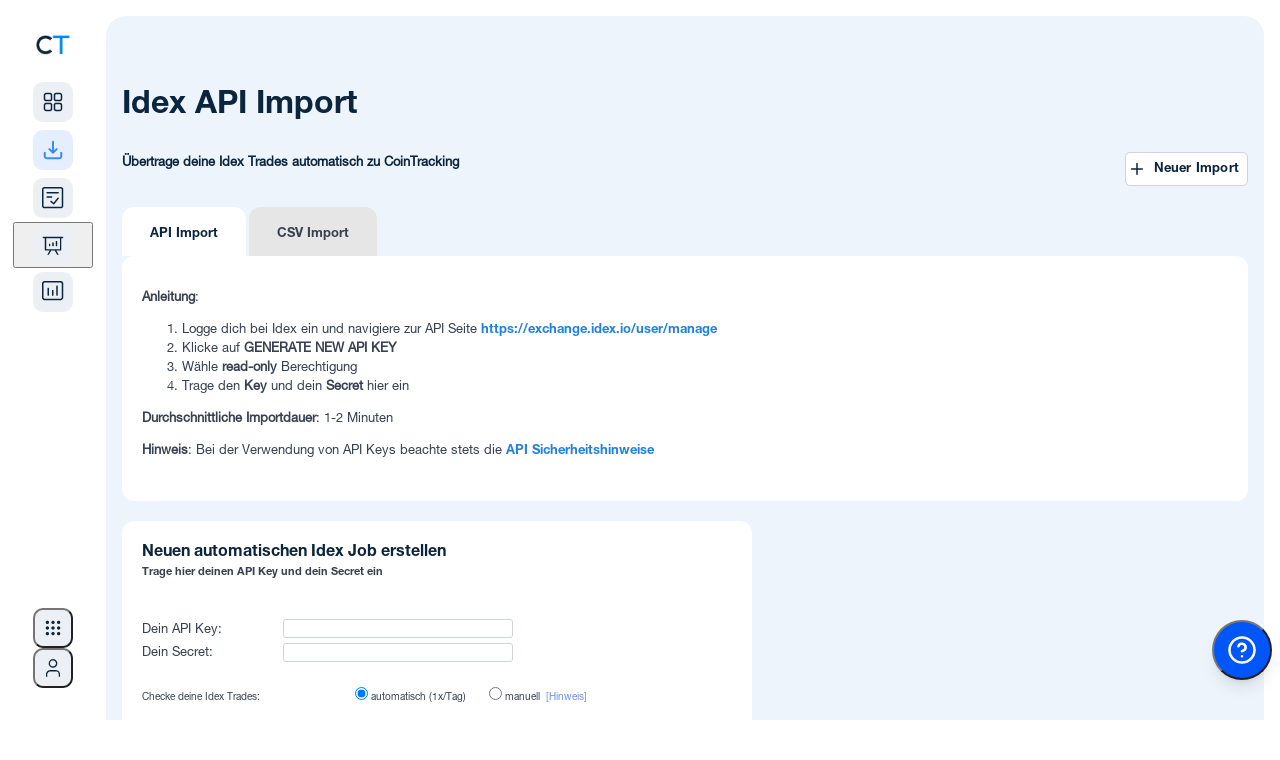

--- FILE ---
content_type: text/css
request_url: https://cointracking.info/assets/css/style-1768640864.min.css
body_size: 15476
content:
@font-face{font-family:Sailec;src:url(../fonts/Sailec-Regular.otf);src:url(../fonts/Sailec.eot?#iefix) format("embedded-opentype"),url(../fonts/Sailec.woff2) format("woff2"),url(../fonts/Sailec.woff) format("woff"),url(../fonts/Sailec.ttf) format("truetype"),url(../fonts/Sailec.svg) format("svg");font-weight:400;font-style:normal}@font-face{font-family:Sailec;src:url(../fonts/Sailec-Medium.otf);src:url(../fonts/Sailec-Medium.eot?#iefix) format("embedded-opentype"),url(../fonts/Sailec-Medium.woff2) format("woff2"),url(../fonts/Sailec-Medium.woff) format("woff"),url(../fonts/Sailec-Medium.ttf) format("truetype"),url(../fonts/Sailec-Medium.svg) format("svg");font-weight:500;font-style:normal}@font-face{font-family:Helvetica;src:url(../fonts/Helvetica-Roman.otf)}@font-face{font-family:Helvetica-bd;src:url(../fonts/Helvetica-Bd.otf)}@font-face{font-family:Poppins;src:url(../fonts/Poppins-Regular.ttf)}@font-face{font-family:Poppins-bd;src:url(../fonts/Poppins-Bold.ttf)}*{-webkit-font-smoothing:antialiased;-moz-osx-font-smoothing:grayscale}strong{font-family:Helvetica-bd,Verdana,sans-serif}.clearfix:before{content:" ";display:table}.clearfix:after{content:" ";display:table;clear:both}html{overflow-y:scroll}body{background-color:#f5f6f7;font-family:Helvetica,Verdana,sans-serif;font-size:13px;color:#151515;margin:0;line-height:1.5}h1{font-family:Helvetica-bd,Verdana,sans-serif;font-size:21px;color:#0b80ad;margin:0 0 8px}h2{font-family:Helvetica-bd,Verdana,sans-serif;font-size:16px;color:#414f66;margin:0}h3{font-family:Helvetica-bd,Verdana,sans-serif;font-size:11px;color:#555;margin:0}h1,h2{font-family:Helvetica-bd,Verdana,sans-serif}a{font-family:Helvetica-bd,Verdana,sans-serif;color:#008afb;text-decoration:none}a:hover{text-decoration:underline}.heading h1,.titel{display:block;font-size:21px;color:#384147;font-family:Helvetica-bd,Verdana,sans-serif;margin:0 0 5px 3px;color:#008fbe}.titel_grau{font-size:21px;color:#858e95;font-family:Helvetica-bd,Verdana,sans-serif}.titel_gruen{font-size:21px;color:#1a9a00;font-family:Helvetica-bd,Verdana,sans-serif}.titel_rot{font-size:21px;color:#b52636;font-family:Helvetica-bd,Verdana,sans-serif}.utitel{font-size:13px;color:#414f66;font-family:Helvetica-bd,Verdana,sans-serif}.utitel_gross{font-size:16px;color:#414f66;font-family:Helvetica-bd,Verdana,sans-serif}.utitel_gross_grau{font-size:16px;color:#858e95;font-family:Helvetica-bd,Verdana,sans-serif}.utitel_grau{font-size:13px;color:#858e95;font-family:Helvetica-bd,Verdana,sans-serif}.utitel_rot{font-size:13px;color:#b52636;font-family:Helvetica-bd,Verdana,sans-serif}.utitel_gruen{font-size:13px;color:#1a9a00;font-family:Helvetica-bd,Verdana,sans-serif}.wrapper{width:1241px;margin-left:auto;margin-right:auto;text-align:left;font-family:Helvetica,Verdana,sans-serif;font-size:13px;color:#151515}.main{width:893px;float:left}.div_rechts{width:223px;float:right}.sidebar{width:330px;float:right}.div_rechts_titel{font-size:13px;color:#434343;font-family:Helvetica-bd,Verdana,sans-serif;padding-left:14px;padding-top:10px;display:block}.ul_rechts{color:#444;list-style-image:url(/i/img/ul.png);margin-left:-23px}.li_rechts{margin-bottom:2px}.text-large{font-size:32px;color:#0d2558;font-family:Helvetica-bd,Verdana,sans-serif}.text-medium{font-size:15px;color:#0d2558;font-family:Helvetica-bd,Verdana,sans-serif}.contentbox{background:#fff;margin:0 0 20px;padding:30px 20px;-webkit-border-radius:5px;-moz-border-radius:5px;border-radius:5px;border:1px solid #e4e4e4;box-shadow:0 0 0 #fff;-moz-box-shadow:0 0 0 #fff}.contentbox--notification{background:#f5f6f7;border:1px solid #e4e4e4;box-shadow:0 0 0 #fff;-moz-box-shadow:0 0 0 #fff}.contentbox--transparent{background:0 0;border:transparent;box-shadow:0 0 0 #fff}.contentbox.m{width:853px}.contentbox.l{width:1200px}.contentbox .fullservice{background-color:#c6c6c6}.contentbox_table{width:100%;display:table;table-layout:fixed;border-spacing:0;margin:0 0 20px}.contentbox_cell{display:table-cell;background:#fff;padding:5px 20px;-webkit-border-radius:5px;-moz-border-radius:5px;border-radius:5px;border:1px solid #e4e4e4;box-shadow:0 0 0 #fff;-moz-box-shadow:0 0 0 #fff}.contentbox_cell_margin{display:table-cell;width:10px}.contentbox.m3{width:249px;float:left;margin-right:10px}.contentbox.m3.right{margin-right:0}.contentbox.m4{width:261px;float:left;margin-right:10px}.contentbox.m4.p5{padding:5px;width:291px}.contentbox.m4.right{margin-right:0;width:260px}.contentbox.head{padding:14px 20px 18px}.contentbox.head_notext{padding:14px 20px 8px}.contentbox_cell--default{box-shadow:0 0 0 #fff;padding:18px;border-color:#fff;font-family:Helvetica-bd,Verdana,sans-serif;font-family:Helvetica-bd,Verdana,sans-serif;color:#0d2558;font-size:13px;border:1px solid #e4e4e4}.contentbox_cell--default .contentbox_cell__title{font-size:12px;color:#979797;font-family:Helvetica,Verdana,sans-serif;line-height:1.5}.contentbox_cell--default .contentbox_cell__text-info .s{font-size:11px}.contentbox_cell--default .contentbox_cell__text-info .grau3{font-size:11px;color:#ef2102}.contentbox_cell--default .utitel_gross{font-size:20px;line-height:1.5;color:#444;font-family:Helvetica-bd,Helvetica,Verdana,sans-serif}.contentbox_cell--default .utitel_gross_grau{font-size:16px;color:#979797;font-family:Helvetica-bd,Helvetica,Verdana,sans-serif;line-height:1.5}.dashboard__tip .grau3{font-size:13px;color:#0d2558;font-family:Helvetica-bd,Verdana,sans-serif}.dashboard__tip .grau3 a{font-size:13px;color:#008afb}.field{margin-bottom:5px;clear:both}.field label{font-size:15px;display:inline-block;width:82px;text-align:right;padding-right:4px;color:#757575}.field input[type=email],.field input[type=password],.field input[type=text]{font-size:18px;border:1px solid #bdbdbd;padding:6px 4px;width:200px;-webkit-border-radius:2px;-moz-border-radius:2px;border-radius:2px;background:#fafafa;color:#666}.factsbox .button-fancy{margin-top:2px;font-size:14px;font-family:Helvetica-bd,Verdana,sans-serif;width:200px;-webkit-appearance:none;-moz-appearance:none;appearance:none}.factsbox .button-fancy-link:hover{text-decoration:none}.button-small{padding:3px 0}.button-regular{padding:8px 0}.button-normal{padding:10px}.factsbox{background:#fff;padding:10px;border:1px solid #bbb;-webkit-border-radius:5px;-moz-border-radius:5px;border-radius:5px;box-shadow:0 0 0 #fff;-moz-box-shadow:0 0 0 #fff;width:310px;margin-bottom:20px}.factsbox h3{font-family:Helvetica-bd,Verdana,sans-serif;font-family:Helvetica-bd,Verdana,sans-serif;margin-bottom:12px;border-bottom:1px solid #dbdbdb;padding-bottom:12px;margin-top:2px;text-align:center;font-size:16px;color:#414f66}.multi_div .items .items__item{margin-left:4px}.button-div{height:35px}.button-fancy{font-size:14px!important;line-height:15px;font-family:Helvetica-bd,Verdana,sans-serif;font-family:Helvetica-bd,Verdana,sans-serif;letter-spacing:.23px;color:#fff;-webkit-border-radius:4px;-moz-border-radius:4px;border-radius:3px;margin-bottom:0;border:none;padding:15px 45px!important;-webkit-appearance:none;-moz-appearance:none;appearance:none}.button-fancy:hover{text-decoration:none}.button-fancy.button-fancy--medium{padding:6px 16px!important}.button-orange{background:#f94b00}.button-hover{text-decoration:none;cursor:pointer;top:0;border-bottom-width:0;margin-bottom:0}.button-gray{display:inline-block;font-family:Helvetica-bd,Verdana,sans-serif;color:#fff;background-color:#979797;border-radius:3px;border:0;vertical-align:middle;cursor:pointer;transition:background-color .3s linear}.button-gray:hover{background-color:#777}.button-red{display:inline-block;font-family:Helvetica-bd,Verdana,sans-serif;color:#fff;background-color:#c00;border-radius:3px;border:0;vertical-align:middle;cursor:pointer;transition:background-color .3s linear}.button-red:hover{background-color:#a00}a.button,button.button.blue,button.button.gray,button.button.orange,input[type=submit].button,span.button{font-family:Helvetica-bd,Verdana,sans-serif;font-size:14px!important;letter-spacing:.2px;text-align:center;border:none;border-radius:3px;line-height:15px;margin-bottom:0;padding:15px 45px;cursor:pointer}a.button:hover,button.button:hover,input[type=submit].button:hover,span.button:hover{text-decoration:none}a.button.orange,button.button.orange,input[type=submit].button.orange,span.button.orange{color:#fff;background-color:#f94b00}a.button.orange:hover,button.button.orange:hover,input[type=submit].button.orange:hover,span.button.orange:hover{background-color:#d92b00}a.button.red,button.button.red,input[type=submit].button.red,span.button.red{color:#fff;background-color:#c00}a.button.red:hover,button.button.red:hover,input[type=submit].button.red:hover,span.button.red:hover{background-color:#a00}a.button.gray,button.button.gray,input[type=submit].button.gray,span.button.gray{color:#fff;background-color:#979797}a.button.gray:hover,button.button.gray:hover,input[type=submit].button.gray:hover,span.button.gray:hover{background-color:#777}a.button.blue,button.button.blue,input[type=submit].button.blue,span.button.blue{color:#fff;background-color:#269afc}a.button.blue:hover,button.button.blue:hover,input[type=submit].button.blue:hover,span.button.blue:hover{background-color:#067afc}.progress-notice{padding:10px;width:1222px;color:#fff;font-family:Helvetica-bd,Verdana,sans-serif;font-size:13px;text-align:center;margin-bottom:15px;-webkit-border-radius:5px;-moz-border-radius:5px;border-radius:5px}.progress-notice a{color:#cae2f0;text-decoration:underline}.progress-start{background:#48738c}.progress-note{background:#d49706;color:#362602}.progress-note a{color:#593f03;text-decoration:underline}.progress-warning{background:#b40202}.progress-warning a{color:#f7d7d3;text-decoration:underline}.progress-box{min-width:260px;background:#ececec;position:fixed;right:0;bottom:0;z-index:500;border-right:none;border-bottom:none;-webkit-border-top-left-radius:5px;-moz-border-radius-topleft:5px;border-top-left-radius:5px}.progress-box .top{white-space:nowrap;display:block;padding:5px 20px;font-family:Helvetica-bd,Verdana,sans-serif;font-size:12px;background:#0082d8;color:#fff;-webkit-border-top-left-radius:5px;-moz-border-radius-topleft:5px;border-top-left-radius:5px}.progress-box .inner{padding:10px 18px;border-left:1px solid #d1d1d1}.progress-box small{color:gray;margin-bottom:3px;display:block}.progress-box .bar{overflow:hidden;height:16px;background:#fff}.progress-box .bar-inner{background:#004794;font-size:10px;font-family:Helvetica-bd,Verdana,sans-serif;color:#fff;height:100%;text-align:right;line-height:1;position:relative}.progress-box .bar-inner span{position:absolute;right:4px;top:3px}.box_xm2_mid{width:893px}.box_xm2_content{background:#fff;margin:0;margin-bottom:10px;padding:10px;width:853px;-webkit-border-radius:5px;-moz-border-radius:5px;border-radius:5px;border:1px solid #d3d3d3}.box_m2_top{width:auto;height:40px;margin:0;background:#e7e7e7;border:none;-webkit-border-top-left-radius:5px;-webkit-border-top-right-radius:5px;-moz-border-radius-topleft:5px;-moz-border-radius-topright:5px;border-top-left-radius:5px;border-top-right-radius:5px}.box_m2_mid{width:auto;background:#f9f9fb;-webkit-border-bottom-right-radius:5px;-webkit-border-bottom-left-radius:5px;-moz-border-radius-bottomright:5px;-moz-border-radius-bottomleft:5px;border-bottom-right-radius:5px;border-bottom-left-radius:5px}.box_m2_content{margin-left:3px;margin-right:3px;padding:5px;padding-left:3px;padding-right:3px;width:auto;font-size:12px}.box_m2_bottom{margin-bottom:20px}.summary_sorting--default{background-color:#fff;border-radius:5px;padding-top:0;padding-bottom:10px;margin-bottom:20px}.summary_sorting--default .box_m2_top{background:0 0;border:0;font-size:20px;color:#0d2558}.summary_sorting--default .box_m2_mid{background:0 0;border:0;font-size:20px;color:#0d2558}.summary_sorting--default .box_m2_mid .box_m2_content{color:#0d2558;font-size:13px}.summary_sorting--default .box_m2_mid .box_m2_content td{padding-top:3px;padding-bottom:4px}.summary_sorting--default .box_m2_mid .box_m2_content .smalltext{font-size:11px;color:#0d2558;font-family:Helvetica-bd,Verdana,sans-serif}.summary_sorting--default .box_m2_mid .box_m2_content .grau2_gr,.summary_sorting--default .box_m2_mid .box_m2_content .grau_gr{font-size:13px;color:#0d2558;font-family:Helvetica-bd,Verdana,sans-serif}.summary_sorting--default .box_m2_mid .box_m2_content .blue{font-size:13px;font-family:Helvetica-bd,Verdana,sans-serif}.green2,.red2{font-size:13px;font-family:Helvetica-bd,Verdana,sans-serif}.summary_sorting--default .box_m2_mid .box_m2_content .grau_gr a{color:#008afb;font-size:13px;padding-left:0;padding-right:0}.summary_sorting--default .box_m2_mid .box_m2_content .blue a,.summary_sorting--default .box_m2_mid .box_m2_content .green2 a,.summary_sorting--default .box_m2_mid .box_m2_content .red2 a{padding-left:0;padding-right:0}.summary_sorting--default .box_m2_mid .box_m2_content .grau2_gr,.summary_sorting--default .box_m2_mid .box_m2_content .grau3{color:#0d2558!important}.summary_sorting--default .box_m2_content button.grau{background-color:#f5f6f7;border:1px solid #e6e6e6;color:#0d2558!important;font-size:11px;cursor:pointer;border-radius:1px;font-family:Helvetica-bd,Verdana,sans-serif}.summary_sorting--default .box_m2_content button#button_more_btc{color:#0d2558}.summary_sorting--default .div_rechts_titel a{font-size:20px;color:#444}.summary_sorting--default .box_m2_top td span.grau3{display:none!important}.summary_sorting--default .box_m2_content #summary_more_btc span.grau{color:#0d2558}.summary_sorting--default .box_m2_content #summary_more_btc input{border:1px solid #e6e6e6;border-radius:1px;padding:3px}.box-m2--options{background-color:#fff;border-radius:5px;padding-top:10px;padding-bottom:10px}.box-m2--options .box_m2_mid,.box-m2--options .box_m2_top{background:0 0;border:0;color:#0d2558;padding-right:10px}.box-m2--options .box_m2_top .div_rechts_titel{font-size:20px;color:#0d2558}.box-m2--options .box_m2_content span.grau2{color:#0d2558;font-size:13px;font-family:Helvetica-bd,Verdana,sans-serif;margin-bottom:7px;display:inline-block;margin-top:5px}.box-m2--options .box_m2_content input.tcal{padding:10px 6px;font-size:13px;color:#444;border:1px solid #e5e5e5;border-radius:2px;background-color:transparent;width:calc(50% - 30px);text-transform:capitalize}.box-m2--options .box_m2_content input.filter-button{padding:10px 6px;margin-top:10px;width:100%;font-size:13px;display:block;background-color:#f66702;border-radius:2px;border:0;color:#fff;text-align:center;cursor:pointer;height:40px}.box-m2--options .box_m2_content .reset{display:inline-block;width:100%;text-align:right;color:#444!important;font-size:11px;margin-top:5px}.box-m2--options .box_m2_content .tcalActive{background-image:url(../img/cal.png)}.box-m2--options .box_m2_content .tcalInput{background:url(../img/cal.png) 90% 50% no-repeat;background:url(../img/cal.png) 90% 50% no-repeat}.box-m2--options .box_m2_content .switch{color:#444;font-size:13px}.box-m2--options .box_m2_content input{height:20px;width:20px;border-radius:50%;border:1px solid #e8e8e8;display:inline-block;background-color:#f5f6f7}.box-m2--options .box_m2_content .circle{height:20px;width:20px;border-radius:50%;border:1px solid #e8e8e8;display:inline-block;background-color:#f5f6f7;position:relative;top:6px;margin-right:10px}.box-m2--options .box_m2_content .circle .dot{width:10px;height:10px;border-radius:50%;background-color:#0d2558;position:absolute;display:block;top:5px;left:5px}.box-m2--options .box_m2_content .switch label{cursor:pointer}.onclick:hover{text-decoration:underline}.red{color:red}.red2{color:#f64}.green{color:#070}.green2{color:#0b0}.blue{color:#01a1df}.xs{font-size:9px}.s{font-size:10px;font-family:Helvetica;line-height:2}.s1{font-size:11px}.s2{font-size:12px}.f_bold{font-family:Helvetica-bd,Verdana,sans-serif}.f_normal{font-weight:400}.balance_profit{background-color:#090;color:#fff}.balance_loss{background-color:#900;color:#fff}.blauft{color:#00c;font-family:Helvetica-bd,Verdana,sans-serif}.rotft{color:#900;font-family:Helvetica-bd,Verdana,sans-serif}.rot{color:red;font-family:Helvetica-bd,Verdana,sans-serif}.gruen{font-family:Helvetica-bd,Verdana,sans-serif;color:#070}.gruenOR{color:#070!important;font-family:Helvetica-bd,Verdana,sans-serif!important}.grau{color:#404040}.grau_gr{color:#404040;font-size:12px}.grau2{color:#666}.grau2_gr{color:#888;font-size:12px}.grau3{color:#999}.grau3_kl{color:#999;font-size:11px}.grau3_gr{color:#999;font-size:12px}.grau4{color:gray}.grau5{color:#aaa}.fehler{color:red;font-family:Helvetica-bd,Verdana,sans-serif;text-align:center;margin-top:5em}.sqlbox{font-family:Helvetica-bd,Verdana,sans-serif;font-size:10px;color:#444}.sqlbox_grau{font-family:Helvetica-bd,Verdana,sans-serif;font-size:11px;color:#707070}.row{background-image:url(/i/img/row.png);background-repeat:repeat-x}.row1{background-image:url(/i/img/row1.png);background-repeat:repeat-x}.www{color:#b1b5d5}.kommentar{color:#777}a:link.rechts{color:#528ce5;text-decoration:none;font-size:11px}a:visited.rechts{color:#6c94cc;text-decoration:none;font-size:11px}a:hover.rechts{text-decoration:underline;font-size:11px}a:active.rechts{color:#a8c9f6;text-decoration:none;font-size:11px}a:link.gross{color:#528ce5;font-size:13px;text-decoration:none}a:visited.gross{color:#395a9c;font-size:13px;text-decoration:none}a:hover.gross{color:#528ce5;font-size:13px;text-decoration:underline}a:active.gross{color:#528ce5;font-size:13px;text-decoration:none}a:link.navi,a:visited.navi{color:#fff;text-decoration:none}a:hover.navi{color:#fff;text-decoration:underline}a:active.navi{color:#fff;text-decoration:none}table.fancy{width:100%;border-collapse:collapse;border-spacing:0}table.fancy td,table.fancy th{padding:6px 0}table.sidebartable td{padding:1px 0}table.fancy thead th{font-family:Helvetica-bd,Verdana,sans-serif;border-bottom:1px dotted #aaa}table.fancy td{border-bottom:1px solid #eee}table.fancy .light{color:#aaa}table.fancy .right{text-align:right}.tip{position:relative;cursor:pointer}.tip div{display:none;position:absolute;top:0;left:10px;min-width:150px;max-width:350px;background:#fff;border:1px solid #ccc;-webkit-border-radius:2px;-moz-border-radius:2px;border-radius:2px;padding:10px}.tip:hover div{display:block}.admin-search input[type=text]{background:#fff;border:1px solid #ccc;padding:3px}.summary{margin-bottom:20px}.summary div{float:left;border:1px solid #ccc;padding:10px 0;margin-right:10px;width:275px;text-align:center;font-size:20px;-webkit-border-radius:3px;-moz-border-radius:3px;border-radius:3px}.summary div:last-child{margin-right:0}.summary p{margin:0}.summary small{display:block;font-size:15px;color:#507092;margin-top:3px}.summary span{color:#777;font-size:15px;display:block;margin-bottom:3px}.tableRollOverEffect1{background-color:#bbb;color:#000}.tableRowClickEffect1{background-color:#cfcfcf;color:#000}.smalltext{color:#aaa;font-size:10px}a.smalltext{color:#aaa;text-decoration:none}a.smalltext:hover{text-decoration:underline}.header{width:1241px;background:#fff;border-bottom:6px solid #008afb}.header .logo{display:block;margin-left:16px;margin-top:8px;width:400px;height:auto}.header .left{float:left}.header .right{text-align:left;float:right;padding:0;z-index:101;position:relative}.header .master-account{font-family:Helvetica-bd,Verdana,sans-serif;margin-top:2px;line-height:1;color:#0d2558;padding-top:8px;float:right;margin-right:15px}.header .master-account .sqlbox{font-size:14px;font-family:Helvetica,Verdana,sans-serif;color:#0d2558;margin-right:13px}.header .master-account .sqlbox a{padding:4px 4px 4px}.header .phone{font-family:Helvetica-bd,Verdana,sans-serif;font-size:20px;color:#7aa8bb;margin-top:12px;line-height:1}.header .social{padding-top:5px;display:block;float:right}.header .social .social__text a:hover{text-decoration:underline}.header .social .social__text{font-size:15px;text-transform:uppercase;font-family:Helvetica-bd,Verdana,sans-serif;color:#0d2558;letter-spacing:1.5px;padding-right:0;color:#999}.header .lang,.header .lang2{font-family:Helvetica-bd,Verdana,sans-serif}.header .lang{position:relative;text-align:right;float:right}.header .lang .selected{width:100%}.header .lang2 .selected{width:100%}.header .lang .selected a{text-align:right;transition:background-color .3s linear}.header .lang2 .selected a{text-align:right;transition:background-color .3s linear}.header .lang ul{text-align:right;min-width:142px;list-style-type:none;margin:0;padding:0;position:absolute;width:100%;border-top:none;display:none;z-index:10000;border:0;border-bottom-right-radius:2px;border-bottom-left-radius:2px;background-color:#eff0f2}.header .lang2 ul{text-align:right;min-width:142px;list-style-type:none;margin:0;padding:0;position:absolute;width:100%;border-top:none;display:none;z-index:10000;border:0;border-bottom-right-radius:2px;border-bottom-left-radius:2px;background-color:#eff0f2}.header .lang2 li{padding:3px 0}.header .lang li{padding:3px 0}.header .lang .arrow{position:absolute;top:11px;right:8px;line-height:1;cursor:pointer}.header .lang a{display:block;color:#0d2558;font-size:14px;padding:5px 0 3px;white-space:nowrap}.header .lang2 a{display:block;color:#0d2558;font-size:14px;padding:5px 0 3px;white-space:nowrap}.header .lang a:hover,.header .lang2 a:hover{text-decoration:none;background-color:#eff0f2}.header .lang img{width:20px;height:auto;display:inline-block;vertical-align:middle;margin:-2px 7px 0 7px}.header .lang2{position:relative;text-align:left;float:right}.header .lang2 .arrow{position:absolute;top:11px;right:8px;line-height:1;cursor:pointer}.header .lang2 img{width:auto;height:14px;display:inline-block;vertical-align:middle;margin:-2px 7px 0 7px}.main-nav{width:1241px;z-index:100;clear:both;font-family:Helvetica-bd,Verdana,sans-serif}.main-nav:not(.main-nav--small){padding-top:10px;padding-bottom:10px}.main-nav ul{margin:0;padding:0;margin-left:10px;z-index:9999}.main-nav li{margin:0;padding:0;float:left;list-style-type:none}.main-nav a{padding:9px 9px;display:block;font-family:Helvetica-bd,Verdana,sans-serif;color:#0d2558;font-size:15px;transition:background-color .3s linear}.main-nav li.arrow a{padding-left:15px;padding-right:9px}.main-nav li.arrow:last-child ul li a{padding-right:15px}.main-nav a:hover{text-decoration:none;background-color:#eff0f2}.main-nav li.arrow:hover{background-color:#eff0f2}.main-nav .bg-hover a:hover{background-color:#eff0f2}.main-nav .upgrade a{color:#516dac}.main-nav .button--login{background-color:#f94b00;border-radius:4px;color:#fff;font-size:15px;letter-spacing:.2;padding:11px 28px;display:inline-block}.main-nav .button--login:hover{background-color:#ea4600}.main-nav li ul{display:none;background:#eff0f2;position:absolute;margin:0;padding-bottom:9px;padding-top:22px;-webkit-border-bottom-right-radius:2px;-webkit-border-bottom-left-radius:2px;-moz-border-radius-bottomright:2px;-moz-border-radius-bottomleft:2px;border-bottom-right-radius:2px;border-bottom-left-radius:2px}.arrow ul.horizontal_dropdown{display:none}.arrow ul.vertical_dropdown{left:100%;display:none}li.sfHover>ul.horizontal_dropdown{display:flex!important;justify-content:space-between;width:auto;min-width:286px;padding-top:22px}.horizontal_dropdown li>span{margin-top:0}.main-nav li.hover ul{display:block}.main-nav li ul li{float:none;margin:0}.main-nav li ul a{font-size:14px;padding:5px 15px;color:#0d2558}.main-nav li.arrow ul li a{margin-right:0;background-position:right 8px center!important;background-image:none}.main-nav li.arrow ul li ul li a{line-height:1.2}.main-nav li li{position:relative}.main-nav li li ul{left:206px;width:220px;top:-20px;border-radius:2px;transition:background-color .3s linear}.main-nav li li ul a{border-radius:2px;transition:background-color .3s linear}.main-nav li ul li a:hover{background:#e7e8eb}.main-nav li:last-child ul{right:0}.main-nav>ul{position:relative}.main-nav>ul.sf-arrows{z-index:99}.main-nav .arrow-right .sf-with-ul{background:url(/assets/img/icons/triangle-right-icon.svg) no-repeat right 14px center!important;padding-left:15px;padding-right:30px}.main-nav .arrow-left{background:url(/assets/img/icons/triangle-left-icon.svg) no-repeat left 14px center!important;padding-left:30px;padding-right:0}.main-nav .image-wrapper{max-width:269px;width:100%}.main-nav .image-wrapper a{padding:0}.main-nav .image-wrapper a:hover{background-color:transparent}.main-nav .image-wrapper img{display:block;width:100%;height:auto;padding:0;margin:0;position:relative;top:-5px}.main-nav--small{width:auto;float:right;margin-bottom:0;font-family:Helvetica-bd,Verdana,sans-serif;font-size:14px;clear:unset}.main-nav--small ul{margin-bottom:0;margin-left:0}.main-nav--small a{padding-bottom:0}a{color:#008afb;font-size:inherit;padding:4px 4px 4px}.main-nav--small li.arrow a{font-size:14px}.subnav_title{color:#516dac;font-family:Helvetica-bd,Verdana,sans-serif;margin-left:15px;background-color:transparent;display:inline-block}.wide-form{margin-bottom:15px;background:#388bf3;text-align:center;color:#fff;padding:15px;border:1px solid #e4e4e4;-webkit-border-radius:5px;-moz-border-radius:5px;border-radius:5px}.wide-form p{margin:0}.wide-form .notice{font-size:15px;margin-bottom:10px}.wide-form .notice strong{color:#a50000}.wide-form .arrow{width:40px;margin-right:10px;float:left;display:block;margin-top:3px}.wide-form input[type=password],.wide-form input[type=text]{font-size:15px;font-family:Helvetica-bd,Verdana,sans-serif;padding:4px 6px;font-family:Helvetica,Verdana,sans-serif;vertical-align:middle;width:130px;margin-right:10px}.wide-form input.long{width:180px}.wide-form label{font-size:15px;margin-right:3px;color:#757054}.wide-form .button-fancy{display:inline-block;padding:8px 16px;font-size:15px;letter-spacing:0;margin-left:10px}.desktop_only{height:auto}.desktop_only .button-wrapper .button-fancy{margin-bottom:4px}.wide-login{background:#fff;border:1px solid #b8b8b8}.wide-login label{color:#7e7e7e}.wide-login .notice strong{color:#0076a5}.footer{clear:both;padding:5px 10px;font-size:14px;text-align:left;background:#0d2558;color:#fff;width:1241px;margin-left:auto;margin-right:auto;font-family:Helvetica,Verdana,sans-serif}.footer .footer-container{display:inline-flex;flex-direction:row;flex-wrap:wrap;align-items:stretch;color:#fff;margin:auto;padding:0}.footer .section{list-style-type:none;width:205px}@media only screen and (max-width:450px){.footer .section{width:170px}}@media only screen and (max-width:377px){.footer .section{width:50%}}.footer .section a{line-height:20px;margin:0;padding:3px 0}.footer a{padding:3px 0;color:#fff;font-family:Helvetica,Verdana,sans-serif;display:inline-block}.footer p strong{color:#0089fa;text-transform:uppercase;font-family:Helvetica,Verdana,sans-serif;font-family:Helvetica-bd,Verdana,sans-serif;letter-spacing:1px}.footer .infotext{color:#999;margin:3px 0 0}.footer .copyright{color:#999;margin:8px 0 0;padding-top:5px}.footer .copyright a{color:#bfbfbf}.addArrow{cursor:pointer}.addArrow:after{border-bottom:2px solid #999;border-right:2px solid #999;content:'';display:block;height:5px;width:5px;margin-top:6px;cursor:pointer;float:right;-webkit-transform-origin:66% 66%;-ms-transform-origin:66% 66%;transform-origin:66% 66%;-webkit-transform:rotate(45deg);-ms-transform:rotate(45deg);transform:rotate(45deg);-webkit-transition:all .15s ease-in-out;transition:all .15s ease-in-out}.addArrow.reverse:after{-webkit-transform:rotate(220deg);-ms-transform:rotate(220deg);transform:rotate(220deg)}.footer__bottom{font-family:Helvetica,Verdana,sans-serif}.tcalInput{background:url(../../img/tcal/cal.gif) 100% 50% no-repeat;padding-right:20px;cursor:pointer;background-color:#eee;font-size:10px;line-height:11px;color:#444}.tcalActive{background-image:url(../../img/tcal/no_cal.gif)}#tcal{position:absolute;visibility:hidden;z-index:100;width:170px;background-color:#fff;margin-top:2px;padding:0 2px 2px;border:1px solid silver;-moz-box-shadow:3px 3px 4px silver;-webkit-box-shadow:3px 3px 4px silver;box-shadow:3px 3px 4px silver}#tcal #tcalControls #tcalPrevYear{background:url(../../img/tcal/prev_year.gif) 50% 50% no-repeat}#tcal #tcalControls #tcalNextYear{background:url(../../img/tcal/next_year.gif) 50% 50% no-repeat}#tcal #tcalControls #tcalPrevMonth{background:url(../../img/tcal/prev_mon.gif) 50% 50% no-repeat}#tcal #tcalControls #tcalNextMonth{background:url(../../img/tcal/next_mon.gif) 50% 50% no-repeat}#tcalControls{border-collapse:collapse;border:0;width:100%}#tcalControls td{border-collapse:collapse;border:0;padding:0;width:16px;background-position:50% 50%;background-repeat:no-repeat;cursor:pointer}#tcalControls th{border-collapse:collapse;border:0;padding:0;line-height:25px;font-size:10px;text-align:center;font-family:Tahoma,Geneva,sans-serif;font-family:Helvetica-bd,Verdana,sans-serif;white-space:nowrap}#tcalGrid{border-collapse:collapse;border:1px solid silver;width:100%}#tcalGrid th{border:1px solid silver;border-collapse:collapse;padding:3px 0;text-align:center;font-family:Tahoma,Geneva,sans-serif;font-size:10px;background-color:gray;color:#fff}#tcalGrid td{border:0;border-collapse:collapse;padding:2px 0;text-align:center;font-family:Tahoma,Geneva,sans-serif;width:14%;font-size:11px;cursor:pointer}#tcalGrid td.tcalOtherMonth{color:silver}#tcalGrid td.tcalWeekend{background-color:#acd6f5}#tcalGrid td.tcalToday{border:1px solid red}#tcalGrid td.tcalSelected{background-color:#ffb3be}.tab_navi{float:left;border:0;height:35px;text-align:center;line-height:35px;cursor:pointer;display:block;font-family:Helvetica-bd,Verdana,sans-serif;color:#aaa!important}.tab_div{width:890px;height:35px;margin-left:3px;margin-bottom:10px}.tab_div_head{width:auto;height:35px;margin-left:3px;margin-bottom:10px;float:right}.tab_l{width:12px;background-image:url(/img/tab_l1.png);background-repeat:no-repeat}.tab_m1{background-image:url(/img/tab_m1.png);background-repeat:repeat-x;padding-right:12px}.tab_m2{background-image:url(/img/tab_m1.png);background-repeat:repeat-x;border-left-color:#cfcfcf;border-left-style:solid;border-left-width:thin;padding-left:12px;padding-right:12px}.tab_m3{background-image:url(/img/tab_m1.png);background-repeat:repeat-x;border-left-color:#cfcfcf;border-left-style:solid;border-left-width:thin;padding-left:12px}.tab_r{margin-right:20px;width:12px;background-image:url(/img/tab_r1.png);background-repeat:no-repeat}.tab_active{color:#384147!important}.tab_small{line-height:13px!important;font-size:11px!important;padding-top:7px!important;padding-bottom:0!important;height:30px!important}.tab_img{padding:0!important}.tab_img img{display:block;margin:12px 10px;margin-right:0}.table-tab--default .tab_div_head{background:#f5f6f7;border:1px solid #e6e6e6;border-radius:2px;height:initial}.table-tab--default .tab_div_head .tab_navi{background:0 0;color:rgba(13,37,88,.34)!important;font-size:13px!important;border-left-color:#e6e6e6;height:34px!important;width:100px;padding-left:0;padding-right:0}.table-tab--default .tab_div_head .tab_navi.tab_active{color:#0d2558!important}.table--default{border:0;font-family:Helvetica,Verdana,sans-serif;font-size:13px;color:#0d2558}.table--default td{padding-left:8px;padding-right:8px;font-family:Helvetica,Verdana,sans-serif}.table--default .table__head td{padding-top:20px;vertical-align:top}.table--default .table__head strong{font-size:16px}.table--default .table__head .smalltext{color:#0d2558;text-transform:capitalize;font-size:13px}.table--default .table__head .smalltext a{color:#008afb;font-size:13px;text-transform:capitalize;padding-left:0}.table--default .table__sub-head td{padding-top:35px;vertical-align:bottom;padding-bottom:15px;text-transform:capitalize}.table--default .table__body td{padding-top:12px;padding-bottom:12px;color:#0d2558}.table--default .table__body td .balance_small{font-size:13px}.table--default .table__body td.first{border-left-width:8px;border-left-style:solid;border-left-color:#f5f6f7}.table--default .table__body td.balance_loss{background-color:#fde8e5;color:#0d2558}.table--default .table__body td.balance_profit{background-color:#eef9f0;color:#0d2558}.table--default .table__body td.first.balance_loss{border-left-color:#ef2102}.table--default .table__body td.first.balance_profit{border-left-color:#00af19}table.table--simple{border:0}table.table--simple td{background-color:#f5f6f7;border-bottom:1px solid #fff;padding-top:12px;padding-bottom:12px;color:#0d2558;font-size:13px}table.table--simple td:first-child,table.table--simple td:last-child{padding-right:20px;padding-left:20px}table.table--simple .table__date td{font-size:16px;color:#0d2558}table.table--simple .table__date td.grau2{font-size:13px}table.table--simple .balance_loss,table.table--simple .balance_profit{padding-left:0!important}table.table--simple .balance_loss.first,table.table--simple .balance_profit.first{padding-left:0!important;padding-right:0!important;color:#0d2558;border-left-width:8px;border-left-style:solid;padding-top:0;padding-bottom:0}table.table--simple .balance_loss.first table tbody td,table.table--simple .balance_profit.first table tbody td{background-color:transparent;border-bottom:0;padding-right:0!important}table.table--simple .balance_profit.first table tbody td span{color:#0d2558;font-size:12px}table.table--simple .balance_loss{background-color:#fde8e5}table.table--simple .balance_loss.first table tbody td span{color:#0d2558;font-size:12px}table.table--simple .balance_profit{background-color:#eef9f0}table.table--simple .first.balance_loss{border-left-color:#ef2102}table.table--simple .first.balance_profit{border-left-color:#00af19}.mnavlink--language .mnavlink,.mnavlink--language em.mm-counter{color:#6cb2e0!important}.chart-wrapper--default{font-family:Helvetica,Verdana,sans-serif;font-family:Helvetica-bd,Verdana,sans-serif}.chart-wrapper--default .chart__tooltip{font-size:13px;color:#0d2558;font-family:Helvetica,Verdana,sans-serif;font-family:Helvetica-bd,Verdana,sans-serif}.chart-wrapper--default .chart__title{font-family:Helvetica,Verdana,sans-serif;font-family:Helvetica-bd,Verdana,sans-serif;font-size:20px;color:#0d2558;margin-bottom:15px}.chart-wrapper--default .chart__subtitle{font-size:13px;color:#0d2558;font-family:Helvetica,Verdana,sans-serif;font-family:Helvetica-bd,Verdana,sans-serif}.chart-wrapper--default .chart__text{font-size:11px;color:#0d2558}.chart-wrapper--default .chart__text-calm{font-size:11px;color:#008afb;cursor:pointer}.chart-wrapper--default .chart__text-calm:hover{text-decoration:underline}.chart-wrapper--default .chart__table{font-size:13px;color:#0d2558;text-align:left}.chart-wrapper--default .chart__table td{padding-top:3px;padding-bottom:3px}.chart-wrapper--default .chart__table td:first-child{padding-left:20px}.chart-wrapper--default .chart__table .chart__table-row-line td{border-bottom:1px solid #e6e6e6}.chart-wrapper--default .chart__table .tableRowClickEffect1{background-color:#e0f1ff}.chart-wrapper--default .chart__table tr:hover{background-color:#e0f1ff}.chart-wrapper--default .chart__table tr[origcl=no-hover]:hover{background-color:transparent}.chart-wrapper--default .chart__table tr[origcl=chart__table-row-line]:hover{background-color:transparent}.chart-wrapper--default .chart__table tr[origcl=chart__table-row-line]:hover td{border-bottom:1px solid #e6e6e6}.chart-wrapper--default .chart__button{color:#0d2558;font-size:13px;background-color:#f5f6f7;border:1px solid #e4e4e4;padding:7px;border-radius:2px;cursor:pointer;text-align:center}.chart-wrapper--default .chart__tabs{background:#f5f6f7;border:1px solid #e6e6e6;border-radius:2px;text-align:center;max-width:203px}.chart-wrapper--default .chart__tabs .tab_navi{text-align:center;background:0 0;border:0;width:100px;height:40px;padding:0;line-height:40px;border-left:1px solid #e6e6e6;text-transform:capitalize}.chart-wrapper--default .chart__tabs .tab_navi.tab_small{line-height:15px!important;font-size:13px!important;padding-top:4px!important;height:36px!important}.chart-wrapper--default .chart__tabs .tab_navi:first-child{border-left:0}.chart-wrapper--default .chart__tabs .tab_navi.tab_active{color:#0d2558!important}.chart-wrapper--default .highcharts-title .chart__message{padding:30px}.chart-wrapper--default .highcharts-title .chart__message-title{font-size:14px}.chart-wrapper--default .highcharts-title .chart__message-text{font-size:9px}@media (max-width:530px){.chart-wrapper--default .highcharts-title .chart__message{padding:15px}.chart-wrapper--default .highcharts-title .chart__message-text,.chart-wrapper--default .highcharts-title .chart__message-title{display:inline-block;line-height:1.8}.chart-wrapper--default .highcharts-title .chart__message-title{font-size:12px}}.nthover{text-decoration:none}.nthover:hover{text-decoration:underline}ul.exchanges li{width:120px;margin-right:15px;display:inline-block}ul.exchanges li a{display:inline-block;position:relative}ul.exchanges li a .import-button-wrapper{position:absolute;top:22px;left:50%;margin-left:-46px;z-index:999}@media only screen and (max-width:1245px){ul.exchanges li a .import-button-wrapper{left:50%;margin-left:-29px;top:13px}}ul.exchanges li a .import-button-wrapper .api-button,ul.exchanges li a .import-button-wrapper .csv-button{display:inline;text-align:center}ul.exchanges li a .import-button-wrapper .api-button a,ul.exchanges li a .import-button-wrapper .csv-button a{-webkit-border-radius:2px;-moz-border-radius:2px;border-radius:2px;color:#fff;line-height:10px;opacity:.8;padding:6px;width:30px}@media only screen and (max-width:1245px){ul.exchanges li a .import-button-wrapper .api-button a,ul.exchanges li a .import-button-wrapper .csv-button a{font-size:8px;width:14px}}ul.exchanges li a .import-button-wrapper .api-button a:hover,ul.exchanges li a .import-button-wrapper .csv-button a:hover{background-color:#777;text-decoration:none}ul.exchanges li a .import-button-wrapper .api-button.long a,ul.exchanges li a .import-button-wrapper .csv-button.long a{width:80px}@media only screen and (max-width:1245px){ul.exchanges li a .import-button-wrapper .api-button.long a,ul.exchanges li a .import-button-wrapper .csv-button.long a{font-size:8px;width:46px}}ul.exchanges li a .import-button-wrapper .api-button a{background-color:#20bf04}ul.exchanges li a .import-button-wrapper .api-button a:hover{background-color:#1a9804}ul.exchanges li a .import-button-wrapper .api-button a.active{background-color:#20bf04}ul.exchanges li a .import-button-wrapper .api-button a.active:hover{background-color:#1a9804}ul.exchanges li a .import-button-wrapper .csv-button{margin-right:8px}@media only screen and (max-width:1245px){ul.exchanges li a .import-button-wrapper .csv-button{margin-right:5px}}ul.exchanges li a .import-button-wrapper .csv-button a{background-color:#008afb}ul.exchanges li a .import-button-wrapper .csv-button a:hover{background-color:#0874ca}ul.exchanges li a .import-button-wrapper.hide{display:none}ul.exchanges li a img.grayscale{opacity:.25}ul.exchanges li a .label{position:absolute;bottom:0;right:0;width:60px;height:25px}ul.exchanges li a.api-on .label{background:url(../../img/api-on.png) no-repeat}ul.exchanges li a.api-off .label{background:url(../../img/api-off.png) no-repeat}ul.exchanges li a.part-on .label{background:url(../../img/part-on.png) no-repeat}ul.exchanges li a.api-error .label{background:url(../../img/api-error.png) no-repeat}.content-container{display:flex;list-style-type:none;flex-direction:row;flex-wrap:wrap;padding-left:0}.container-item{border-radius:5px;-webkit-border-radius:5px;-moz-border-radius:5px;border-radius:5px;border:1px solid #e4e4e4;flex-grow:3;width:300px;padding:20px;background-color:#fff;margin-right:5px;margin-bottom:20px;background-position:right top;background-repeat:no-repeat}.container-item .contentbox{margin-bottom:0}.relative{position:relative}.info_div10{position:absolute;right:10px;top:10px}.info_div{float:right;clear:both;width:100%;text-align:right;margin-right:5px}.info{cursor:help;position:relative}.info div{display:none;z-index:50;position:absolute;top:10px;right:10px;cursor:default;width:430px;background:#f0f6f8;border:1px solid #ccc;-webkit-border-radius:2px;-moz-border-radius:2px;border-radius:2px;padding:10px;text-align:left}.info:hover div{display:block}#create_tax_export .info_div .info:hover{text-decoration:underline dashed #ccc}#create_tax_export .info_div .info img{float:left;margin-right:5px}#create_tax_export .info_tooltip{right:auto;left:10px}#create_tax_export .info_div{width:auto;margin-top:2px;float:left}@media only screen and (min-width:701px){#create_tax_export .info_tooltip{width:450px!important}#create_tax_export .td-right .info_tooltip{right:auto;left:-120px}}@media only screen and (max-width:700px){#create_tax_export .info_tooltip{width:400px!important}#create_tax_export .td-right .info_tooltip{right:-160px;left:auto}}@media only screen and (max-width:550px){#create_tax_export .info_tooltip{width:300px!important}#create_tax_export .td-right .info_tooltip{right:-50px;left:auto}}@media only screen and (max-width:400px){#create_tax_export .info_tooltip{width:240px!important}#create_tax_export .td-right .info_tooltip{right:37px;left:auto}}.box_xl_mid_gelb{background:#ffffe2;font-size:16px}.pricing-table td{border-bottom:1px solid #d6d6d6;padding:8px}.pricing-table .gruen{color:#000}.pricing-table .ultd{background:#fffae7}.pricing-table .ultd .gruen{color:#746100}.pricing-table .icon{width:20px;height:auto;display:block}.pricing-table .divider td{padding:0;line-height:3px;background:#d6d6d6}.nice_button{height:22px;background-color:#fafafa;border-radius:5px;border:solid 1px #cfcfcf;line-height:20px;padding:5px;cursor:pointer;font-size:11px;color:#384147}.nice_button.info{background:no-repeat url(/img/tip_blue.png);background-position:left 3px center;padding-left:22px!important}.nice_button.button{padding-top:0;padding-bottom:4px;background-color:#f6f6f6;color:#444;border-radius:3px;border:solid 1px #e4e4e4}.nice_button.add{background:no-repeat url(/img/icon-add.png);background-position:left 3px center;padding-left:17px}.nice_button.close{background:no-repeat url(/img/icon-close.png);background-position:left 3px center;padding-left:17px}.button-calm{cursor:pointer;font-size:13px;color:#008afb;border:0;background:0 0}.button-calm:hover{text-decoration:underline}.div_ul{list-style:square;padding-left:20px;line-height:20px}.page_help{display:none;border-color:#fff;border-width:2px;border-style:solid;background-color:#fff;padding:30px 20px;margin-top:20px;width:auto;border-radius:5px;color:#0d2558}.page_help h2{color:#0d2558}.ct-tabs .ui-widget-header{background:0 0;border:0;padding-left:0!important}@media screen and (max-width:400px){.ct-tabs .ui-widget-header.ui-tabs-nav{padding:.2em .15em 0}}.ct-tabs .ui-widget-header.ui-tabs-nav li{z-index:9999}@media screen and (max-width:400px){.ct-tabs .ui-widget-header.ui-tabs-nav li{clear:both;width:100%;border-top-left-radius:0;border-top-right-radius:0}.ct-tabs .ui-widget-header.ui-tabs-nav li:first-child{border-top-left-radius:4px;border-top-right-radius:4px}.ct-tabs .ui-widget-header.ui-tabs-nav li:last-child{margin:0 .2em 0 0}}@media screen and (min-width:400px){.ct-tabs .ui-widget-header.ui-tabs-nav li.last{margin-left:12px}}@media screen and (max-width:700px){.ct-tabs .ui-widget-header.ui-tabs-nav li .ui-tabs-anchor{font-size:12px;padding:.5em .5em}}@media screen and (max-width:400px){.ct-tabs .ui-widget-header.ui-tabs-nav li .ui-tabs-anchor{font-size:14px;white-space:normal;width:100%}}.ct-tabs .ui-widget-header.ui-tabs-nav li.ui-state-active{border-top:1px solid #e4e4e4;border-left:1px solid #e4e4e4;border-right:1px solid #e4e4e4}.ct-tabs.ui-widget-content{background:0 0;border:none;border-top-left-radius:0;z-index:1}.ct-tabs.ui-widget-content .contentbox:first-child{border-top-left-radius:0}.ct-tabs.ui-widget-content a{color:#008afb}.ct-tabs.ui-widget-content a.button{color:#fff}.ct-tabs .ui-widget-content{border-top-left-radius:0;padding:0;background:0 0!important;border:none!important}.ct-tabs .ui-tabs-panel{padding:0!important}.ct-tabs .ui-tabs-nav li:focus{outline:0}.ct-tabs .ui-tabs-nav a:focus{outline:0}.ui-widget .nice_button{font-family:Helvetica,Verdana,sans-serif;font-size:11px!important}.ct-link-tabs{background:0 0;border:none;border-top-left-radius:0;border-bottom-right-radius:4px;border-bottom-left-radius:4px;border-top-right-radius:4px;z-index:1;font-family:Helvetica,Verdana,sans-serif;font-size:13px;position:relative;padding:.2em}.ct-link-tabs .contentbox:first-child{border-top-left-radius:0}.ct-link-tabs #tab-nav{background:0 0;border:none;padding-left:0!important;margin:0;padding:.2em .2em 0;border-bottom-right-radius:4px}.ct-link-tabs #tab-nav:after,.ct-link-tabs #tab-nav:before{content:"";display:table;border-collapse:collapse}.ct-link-tabs #tab-nav:after{clear:both}.ct-link-tabs #tab-nav li{background-color:#e6e6e6;border-top:1px solid #d3d3d3;border-left:1px solid #d3d3d3;border-right:1px solid #d3d3d3;margin-bottom:-1px;padding-bottom:1px;cursor:pointer;list-style:none;float:left;position:relative;top:0;margin:1px .2em 0 0;border-bottom-width:0;padding:0;white-space:nowrap;border-top-right-radius:4px;border-top-left-radius:4px;z-index:9999}@media screen and (max-width:400px){.ct-link-tabs #tab-nav li{clear:both;width:100%;border-top-left-radius:0;border-top-right-radius:0}.ct-link-tabs #tab-nav li:first-child{border-top-left-radius:4px;border-top-right-radius:4px}.ct-link-tabs #tab-nav li:last-child{margin:0 .2em 0 0}}.ct-link-tabs #tab-nav li:hover{background-color:#dadada;border-top:1px solid #999;border-left:1px solid #999;border-right:1px solid #999}.ct-link-tabs #tab-nav li.active{background-color:#fff;border-top:1px solid #e4e4e4;border-left:1px solid #e4e4e4;border-right:1px solid #e4e4e4;font-weight:400;color:#000;cursor:default;margin-bottom:-1px;padding-bottom:1px}@media screen and (max-width:400px){.ct-link-tabs #tab-nav li.active{margin-bottom:0}}.ct-link-tabs #tab-nav li.active:hover{background-color:#fff;border-top:1px solid #e4e4e4;border-left:1px solid #e4e4e4;border-right:1px solid #e4e4e4}.ct-link-tabs #tab-nav li.active a{color:#000!important;cursor:default}.ct-link-tabs #tab-nav li a{color:#555!important;cursor:pointer;float:left;padding:6px 13px 5px 13px;text-decoration:none}@media screen and (max-width:700px){.ct-link-tabs #tab-nav li a{font-size:12px;padding:6px 13px 5px 7px}}@media screen and (max-width:400px){.ct-link-tabs #tab-nav li a{font-size:14px;white-space:normal;width:100%}}.ct-link-tabs #tab-nav li a:visited{color:#212121}.ct-link-tabs #tab-nav li a:focus{outline:0}.ct-link-tabs #tab-nav li a:hover{color:#000!important}.ct-link-tabs #tab-nav li:focus{outline:0}@media screen and (min-width:400px){.ct-link-tabs #tab-nav li.last{margin-left:12px}}.table-wrapper--calm table.dataTable tfoot th,.table-wrapper--calm table.dataTable thead th{font-size:13px!important;color:#444;line-height:1.5;border-bottom:0;padding-bottom:0}.table-wrapper--calm table.dataTable.display tbody tr.odd{background-color:#f5f6f7}.table-wrapper--calm table.dataTable.order-column.stripe tbody tr.even>.sorting_1{background-color:#f5f6f7}.table-wrapper--calm table.dataTable.order-column.stripe tbody tr.odd>.sorting_1{background-color:#ebedef}.table-wrapper--calm table.dataTable.display tbody td{border-top:0;font-size:13px;font-family:Helvetica,Verdana,sans-serif;color:#444;padding:8px 10px}.table-wrapper--calm table.dataTable.display tbody tr.odd{background-color:#f5f6f7}.table-wrapper--calm table.dataTable.display tbody tr.odd>.sorting_1{background-color:#ebedef}.table-wrapper--calm table.dataTable.display tbody tr.even>.sorting_1{background-color:#f5f6f7}.table-wrapper--calm table.dataTable.no-footer{border-width:2px;padding-bottom:10px;padding-top:10px}.table-wrapper--calm .dataTables_wrapper .lfield .dataTables_length{line-height:40px}.table-wrapper--calm .dataTables_wrapper .dataTables_filter,.table-wrapper--calm .dataTables_wrapper .dataTables_info,.table-wrapper--calm .dataTables_wrapper .dataTables_length,.table-wrapper--calm .dataTables_wrapper .dataTables_paginate,.table-wrapper--calm .dataTables_wrapper .dataTables_processing{font-size:13px;color:#444;font-family:Helvetica,Verdana,sans-serif;font-family:Helvetica-bd,Verdana,sans-serif}.table-wrapper--calm .dataTables_wrapper .dataTables_paginate .paginate_button{font-size:13px!important;color:#444!important}.table-wrapper--calm .dataTables_wrapper .dataTables_paginate .paginate_button .current{font-size:13px!important;color:#0d2558!important;background:#f1f1f1!important;border:0}.table-wrapper--calm .dataTables_wrapper .dataTables_paginate .paginate_button .current:hover{font-size:13px!important;color:#0d2558!important;background:#f1f1f1!important;border:0}.table-wrapper--calm .dataTables_wrapper .dataTables_paginate .paginate_button:hover{background:#f1f1f1!important;border-color:transparent;color:#0d2558!important}.table-wrapper--calm .dataTables_wrapper .dataTables_paginate .paginate_button.next:hover,.table-wrapper--calm .dataTables_wrapper .dataTables_paginate .paginate_button.previous:hover{background:0 0!important;border-color:transparent}table.dataTable.display tbody tr.even:hover,table.dataTable.display tbody tr.odd:hover{background-color:#e5e5e5!important}table.dataTable.display tbody tr.even:hover td.sorting_1,table.dataTable.display tbody tr.odd:hover td.sorting_1{background:0 0}table.dataTable.display tbody tr.details-row{background:#fff!important}table.dataTable.display tbody tr.details-row:hover{background:#fff!important}table.dataTable.display tbody tr:hover{background:#fff!important}table.plustable{width:100%}table.dataTable.display tbody .shown{background:#e5e5e5!important}table.dataTable.display tbody .shown td.sorting_1{background:0 0!important}.balance-by-day-table.contentbox_table{overflow:hidden}.balance-by-day-table.contentbox_table.m .dataTables_scroll .dataTables_scrollBody,.balance-by-day-table.contentbox_table.m .dataTables_scroll .dataTables_scrollFoot,.balance-by-day-table.contentbox_table.m .dataTables_scroll .dataTables_scrollHead{max-width:853px}.balance-by-day-table.contentbox_table.l .dataTables_scroll .dataTables_scrollBody,.balance-by-day-table.contentbox_table.l .dataTables_scroll .dataTables_scrollFoot,.balance-by-day-table.contentbox_table.l .dataTables_scroll .dataTables_scrollHead{max-width:1134px}.balance-by-day-table.contentbox_table .div_overview{margin-right:87px}.balance-by-day-table .dataTables_scroll{position:relative}.balance-by-day-table .dataTables_scroll .dataTables_scrollFoot,.balance-by-day-table .dataTables_scroll .dataTables_scrollHead{position:static!important}.balance-by-day-table .dataTables_scroll .dataTables_scrollFoot .display.dataTable td,.balance-by-day-table .dataTables_scroll .dataTables_scrollFoot .display.dataTable th,.balance-by-day-table .dataTables_scroll .dataTables_scrollHead .display.dataTable td,.balance-by-day-table .dataTables_scroll .dataTables_scrollHead .display.dataTable th{background-color:#fff;height:27px!important}.balance-by-day-table .dataTables_scroll .dataTables_scrollFoot .display.dataTable th:first-child,.balance-by-day-table .dataTables_scroll .dataTables_scrollHead .display.dataTable th:first-child{padding-top:15px!important}.balance-by-day-table .dataTables_scroll .dataTables_scrollBody,.balance-by-day-table .dataTables_scroll .dataTables_scrollFoot,.balance-by-day-table .dataTables_scroll .dataTables_scrollHead{padding-left:85px;overflow-x:scroll;overflow-y:visible}.balance-by-day-table .dataTables_scroll .dataTables_scrollBody .display.dataTable,.balance-by-day-table .dataTables_scroll .dataTables_scrollFoot .display.dataTable,.balance-by-day-table .dataTables_scroll .dataTables_scrollHead .display.dataTable{margin:0}.balance-by-day-table .dataTables_scroll .dataTables_scrollBody .display.dataTable thead th:first-child,.balance-by-day-table .dataTables_scroll .dataTables_scrollFoot .display.dataTable thead th:first-child,.balance-by-day-table .dataTables_scroll .dataTables_scrollHead .display.dataTable thead th:first-child{padding:8px 10px}.balance-by-day-table .dataTables_scroll .dataTables_scrollBody .display.dataTable td:first-child,.balance-by-day-table .dataTables_scroll .dataTables_scrollBody .display.dataTable th:first-child,.balance-by-day-table .dataTables_scroll .dataTables_scrollFoot .display.dataTable td:first-child,.balance-by-day-table .dataTables_scroll .dataTables_scrollFoot .display.dataTable th:first-child,.balance-by-day-table .dataTables_scroll .dataTables_scrollHead .display.dataTable td:first-child,.balance-by-day-table .dataTables_scroll .dataTables_scrollHead .display.dataTable th:first-child{height:38px;left:0;padding-top:30px;position:absolute;top:auto;width:70px}.balance-by-day-table .dataTables_scroll .dataTables_scrollBody{background-color:#f5f6f7;position:static!important}.balance-by-day-table .dataTables_scroll .dataTables_scrollBody .display.dataTable tr.odd td:first-child{background-color:#f5f6f7}.balance-by-day-table .dataTables_scroll .dataTables_scrollBody .display.dataTable tr.odd td.sorting_1:first-child{background-color:#ebedef}.balance-by-day-table .dataTables_scroll .dataTables_scrollBody .display.dataTable tr.even td.sorting_1:first-child{background-color:#f5f6f7}.balance-by-day-table .dataTables_scroll .dataTables_scrollBody .display.dataTable td{height:60px}.balance-by-day-table .dataTables_scroll .dataTables_scrollBody .display.dataTable td.dataTables_empty{position:relative!important;width:100%!important}.balance-by-day-table .dataTables_scroll .dataTables_scrollFoot{border-top:2px solid #0d2558!important}.balance-by-day-table .dataTables_scroll .dataTables_scrollFoot .display.dataTable td,.balance-by-day-table .dataTables_scroll .dataTables_scrollFoot .display.dataTable th{border:0;height:30px!important}.contactForm>div{margin-bottom:20px}.contactForm>div label{display:block;color:#666;font-size:11px;padding-bottom:5px}.contactForm>div label.required:after{content:'*';margin-left:4px}.contactForm>div input,.contactForm>div select{display:block;border:2px solid #e4e4e4;border-radius:4px;font-size:12px;padding:4px}.contactForm>div input:focus,.contactForm>div select:focus{border:2px solid #666}.contactForm>div input{width:250px}.contactForm>div select{width:262px;-webkit-appearance:none;-moz-appearance:none;-ms-appearance:none;-o-appearance:none;appearance:none}.contactForm>div .select-wrapper{position:relative;width:262px}.contactForm>div .select-wrapper:after{content:url(/img/select_arrow.png);position:absolute;top:1px;right:7px;pointer-events:none}.contactForm>div select::-ms-expand{display:none}.contactForm>div textarea{display:block;border:2px solid #e4e4e4;border-radius:4px;font-size:12px;padding:4px;width:80%;height:150px}.contactForm>div textarea:focus{border:2px solid #666}.contactForm>div .upload{font-size:12px;width:auto}.contactForm>div .additional{color:#666;font-size:11px}.contactForm>div input.button{width:auto}.timeline-wrapper div.timeliner div.date_separator:nth-child(1n+0){padding-top:30px}.timeline-wrapper div.timeliner div.spine{top:80px}.timeline-wrapper div.timeliner div.date_separator{height:30px;padding-top:90px}.timeline-wrapper div.timeliner div.date_separator span{font-size:20px;color:#0d2558;font-family:Helvetica,Verdana,sans-serif;font-family:Helvetica-bd,Verdana,sans-serif;left:0;margin-left:0;padding-left:11px;border:0;background:0 0;text-align:left;top:calc(100% - 20px)}.timeline-wrapper div.timeliner div.timeliner_element{font-family:Helvetica,Verdana,sans-serif;font-family:Helvetica-bd,Verdana,sans-serif}.timeline-wrapper div.timeliner div.timeliner_element.teal{background-color:#0089fa;border-color:#0089fa}.timeline-wrapper div.timeliner div.timeliner_element.teal::before{border-top:2px solid #0089fa}.timeline-wrapper div.timeliner div.timeliner_element.teal::after{background-color:#0089fa;border-color:#0089fa}.timeline-wrapper div.timeliner div.timeliner_element.teal:hover:after{background-color:#fff}.timeline-wrapper div.timeliner div.timeliner_element.green{background-color:#133b91;border-color:#133b91}.timeline-wrapper div.timeliner div.timeliner_element.green::before{border-top:2px solid #133b91}.timeline-wrapper div.timeliner div.timeliner_element.green::after{background-color:#133b91;border-color:#133b91}.timeline-wrapper div.timeliner div.timeliner_element.green:hover:after{background-color:#fff}.timeline-wrapper div.timeliner div.timeliner_element.bricky{background-color:#c83a2a;border-color:#c83a2a}.timeline-wrapper div.timeliner div.timeliner_element.bricky::before{border-top:2px solid #c83a2a}.timeline-wrapper div.timeliner div.timeliner_element.bricky::after{background-color:#c83a2a;border-color:#c83a2a}.timeline-wrapper div.timeliner div.timeliner_element.bricky:hover:after{background-color:#fff}.timeline-wrapper div.timeliner div.timeliner_element.purple{background-color:#f66702;border-color:#f66702}.timeline-wrapper div.timeliner div.timeliner_element.purple::before{border-top:2px solid #f66702}.timeline-wrapper div.timeliner div.timeliner_element.purple::after{background-color:#f66702;border-color:#f66702}.timeline-wrapper div.timeliner div.timeliner_element.purple:hover:after{background-color:#fff}.timeline-wrapper div.timeliner div.timeliner_element.blue{background-color:#008fbe;border-color:#008fbe}.timeline-wrapper div.timeliner div.timeliner_element.blue::before{border-top:2px solid #008fbe}.timeline-wrapper div.timeliner div.timeliner_element.blue::after{background-color:#008fbe;border-color:#008fbe}.timeline-wrapper div.timeliner div.timeliner_element.blue:hover:after{background-color:#fff}.timeline-wrapper div.timeliner div.timeliner_element.pink{background-color:#faac1f;border-color:#faac1f}.timeline-wrapper div.timeliner div.timeliner_element.pink::before{border-top:2px solid #faac1f}.timeline-wrapper div.timeliner div.timeliner_element.pink::after{background-color:#faac1f;border-color:#faac1f}.timeline-wrapper div.timeliner div.timeliner_element.pink:hover:after{background-color:#fff}.timeline-wrapper div.timeliner div.timeliner_element div.content{line-height:18px}.nice-select--default.nice-select{font-size:13px;color:#444;background-color:#f6f6f6;font-family:Helvetica,Verdana,sans-serif;border-color:#e4e4e4;margin-bottom:20px;padding-top:3px;padding-bottom:2px;height:40px;line-height:35px}.nice-select--default.nice-select:after{width:0;height:0;border-left:5px solid transparent;border-right:5px solid transparent;border-top:7px solid #444;border-bottom:0;transform:rotate(0);transform-origin:50% 50%}.nice-select--default.open.nice-select:after{transform:rotate(180deg)}.nice-select--default.nice-select .list li{font-size:13px;color:#444;font-family:Helvetica,Verdana,sans-serif;font-family:Helvetica-bd,Verdana,sans-serif}.nice-select--default.nice-select .list li.focus{color:#008afb;font-family:Helvetica-bd,Verdana,sans-serif}.nice-select--default.nice-select.nice_select{padding:3px 20px 2px 12px}.nice-select--default.nice-select.nice_select:after{right:6px}.nice-select.nice_select,.nice-select.nice_select2{height:36px}.section-title{font-size:20px;color:#0d2558;margin-bottom:25px;margin-top:10px}.text-c-default{color:#0d2558}#all_currencies_filter label input,.table-wrapper--calm label input{font-size:13px;line-height:1;color:#979797;padding:8px 5px 4px;border:1px solid #e4e4e4;border-radius:3px;font-family:Helvetica,Verdana,sans-serif}#all_currencies_filter label input:-moz-placeholder,#all_currencies_filter label input:-ms-input-placeholder,#all_currencies_filter label input::-moz-placeholder,#all_currencies_filter label input::-webkit-input-placeholder,.table-wrapper--calm label input:-moz-placeholder,.table-wrapper--calm label input:-ms-input-placeholder,.table-wrapper--calm label input::-moz-placeholder,.table-wrapper--calm label input::-webkit-input-placeholder{font-size:13px;color:#979797}#all_currencies_filter .dataTables_length label,.table-wrapper--calm .dataTables_length label{font-size:13px;color:#444;font-family:Helvetica-bd,Verdana,sans-serif}.table-wrapper--calm .dataTables_length{font-family:Helvetica-bd,Verdana,sans-serif}.table-wrapper--calm .dataTables_length select{-webkit-appearance:none;-moz-appearance:none;appearance:none;cursor:pointer;font-size:13px;color:#444;background-color:#f5f6f7;background-image:url([data-uri]);background-position:100% center;background-repeat:no-repeat;border:1px solid #e4e4e4;height:40px;margin-bottom:0;padding:10px 18px 10px 9px;border-radius:5px;font-family:Helvetica-bd,Verdana,sans-serif;margin-left:20px}.table-wrapper--calm .dataTables_length select option{font-size:13px;color:#444;background-color:#f5f6f7;line-height:34px;padding-top:4px;padding-bottom:4px}.table-wrapper--calm table.dataTable thead .sorting_desc{background-image:url(../img/sort_desc.png)}.table-wrapper--calm div.Bfield{line-height:36px}.table-wrapper--calm .dt-button{font-size:13px;color:#444;background:#f5f6f7;border-color:#e4e4e4;margin-bottom:20px;font-family:Helvetica-bd,Verdana,sans-serif;padding-top:2px;padding-bottom:2px;height:40px;cursor:pointer;border-radius:5px;line-height:38px}.table-wrapper--calm .dt-button:hover{background:#f5f6f7;border-color:#cfcfcf}.table-wrapper--calm a.dt-button:hover:not(.disabled){background:#f5f6f7;border-color:#cfcfcf}.main-page{width:100%;background-color:#fff;font-family:Helvetica,Verdana,sans-serif;box-sizing:border-box}h1.banner-title{font-family:Helvetica,Verdana,sans-serif;font-size:45px;color:#fff;letter-spacing:.25px;line-height:47px;font-family:Helvetica-bd,Verdana,sans-serif;margin-bottom:20px}h4.banner-subtitle{font-size:26px;color:#fff;letter-spacing:.27px;max-width:400px;margin-bottom:70px;font-family:Helvetica,Verdana,sans-serif;margin-bottom:20px}.main-banner{background-color:#319cff;background-image:url(../img/landing/hero-bg.png);background-repeat:no-repeat;background-position:right bottom;background-size:cover;position:relative}p.banner-text{font-family:Helvetica,Verdana,sans-serif;font-size:16px;color:#fff;letter-spacing:.25px;line-height:25px;margin:0 0 30px;max-width:480px;margin-right:20px}ul.banner-text-info{margin:0}.banner-button:hover{text-decoration:none;background-color:#e55600;-webkit-transition:all 1s ease;-moz-transition:all 1s ease;-ms-transition:all 1s ease;-o-transition:all 1s ease;transition:all 1s ease}li.banner-list-item{font-family:Helvetica,Verdana,sans-serif;font-size:16px;color:#fff;letter-spacing:.25px;line-height:25px;white-space:nowrap;font-family:Helvetica-bd,Verdana,sans-serif}.banner-box{position:relative}.main-page .factsbox{background-color:#2982dd;padding:20px;width:400px;border:none;border-radius:6px;box-shadow:none;margin-bottom:50px;box-sizing:border-box;position:relative;z-index:2}.main-page .factsbox-mobile{width:100%;margin-bottom:0}.main-page .factsbox h3{font-family:Helvetica,Verdana,sans-serif;font-size:20px;color:#fff;letter-spacing:.27px;line-height:33px;border:none;text-align:left;margin:0;padding:0;margin-bottom:14px}.main-page .factsbox input[type=password],.main-page .factsbox input[type=text]{height:40px;box-sizing:border-box}.main-page .factsbox .field{display:flex;align-items:center}.main-page .factsbox .field input{width:100%}.main-page .factsbox .forgot{justify-content:flex-end}.main-page .factsbox .forgot a{padding-right:0;font-family:Helvetica,Verdana,sans-serif;font-size:14px;color:#fff;letter-spacing:.27px;line-height:21px}.main-page .factsbox .or{padding:0;font-family:Helvetica,Verdana,sans-serif;font-size:14px;color:#fff;letter-spacing:.27px;line-height:21px;margin:7px 0 5px;text-align:center;display:block}.main-page .factsbox .email-text{padding:0;font-family:Helvetica,Verdana,sans-serif;margin:5px 0 20px;font-size:12px;color:#fff;letter-spacing:.27px;display:block}.main-page .factsbox .field label{padding-right:0;margin-right:10px;text-align:left;font-family:Helvetica,Verdana,sans-serif;font-size:14px;color:#fff;letter-spacing:.27px;line-height:21px;width:95px}.main-page .factsbox .users{font-family:Helvetica,Verdana,sans-serif;font-size:14px;color:#fff;letter-spacing:.27px;line-height:21px;margin-top:22px;justify-content:center}.main-page .factsbox .field .button{filter:none!important;width:100%}.main-page .factsbox .field .button.blue:hover{background-color:#269afc}.main-page .factsbox .field .button.orange:hover{background-color:#f94b00}.main-page .factsbox .field .button.gray:hover{background-color:#979797}.main-page .factsbox .users span{padding:0 5px}.banner-box .banner-text-box{display:flex;justify-content:flex-start}.banner-box .banner-text{max-width:456px}.banner-login-panel{float:right}.banner-box .banner-button{background-color:#f94b00;color:#fff;font-family:Helvetica,Verdana,sans-serif;font-family:Helvetica-bd,Verdana,sans-serif;font-size:16px;padding:15px 45px;border:none;border-radius:3px;position:relative;top:31px}.banner-box .banner-box-content{margin-left:400px;padding-top:70px;position:relative;z-index:2}.main-banner .devices{position:absolute;z-index:1;height:747px;bottom:0;left:-50px}.intro-info-box{display:flex;justify-content:space-between;align-items:center;padding:0 15px}.intro-info-box-mobile{display:none}.intro-info-box-mobile .intro-info-item{width:400px}.intro-info-item{display:flex;align-items:flex-end}.people-section{padding:120px 0;font-family:Helvetica,Verdana,sans-serif;background-color:#f5f6f7}h3.people-title{font-size:26px;color:#0d2558;letter-spacing:.27px;text-align:center;margin-bottom:70px;font-family:Helvetica-bd,Verdana,sans-serif;font-family:Helvetica,Verdana,sans-serif;padding:0 15px}.people-box{display:flex;justify-content:space-between;margin-bottom:137px}.people-item img{margin-left:50%;transform:translateX(-50%)}.people-item-text{font-size:14px;color:#0d2558;letter-spacing:.27px;line-height:1.5;max-width:276px;font-family:Helvetica,Verdana,sans-serif}.people-name{font-size:13px;color:#0d2558;letter-spacing:1px;line-height:1.5;font-family:Helvetica-bd,Verdana,sans-serif;display:block;font-family:Helvetica,Verdana,sans-serif}.people-pos{max-width:276px;font-size:13px;color:#0d2558;letter-spacing:.25px;line-height:1.5;font-family:Helvetica,Verdana,sans-serif;display:block}.paper-row{display:flex;justify-content:space-between}.paper-item{width:585px;margin-bottom:30px}.paper-item img{margin-left:50%;transform:translateX(-50%)}.paper-item p{font-family:Helvetica,Verdana,sans-serif;font-size:14px;color:#0d2558;letter-spacing:.27px;line-height:1.5;max-width:585px}.paper-name{font-family:Helvetica,Verdana,sans-serif;font-size:13px;color:#0d2558;letter-spacing:1px;line-height:21px;font-family:Helvetica-bd,Verdana,sans-serif;display:block}.paper-info{font-family:Helvetica,Verdana,sans-serif;font-size:13px;color:#0d2558;letter-spacing:.25px;line-height:21px;display:block}.main-page-logos{background-color:#fff;padding:115px 0}h5.logos-title{text-align:center;font-family:Helvetica,Verdana,sans-serif;font-family:Helvetica-bd,Verdana,sans-serif;font-size:26px;color:#0d2558;letter-spacing:.27px;line-height:33px;margin-bottom:50px}h5.logos-subtitle{text-align:center;font-family:Helvetica,Verdana,sans-serif;font-family:Helvetica-bd,Verdana,sans-serif;font-size:20px;color:#0d2558;letter-spacing:.27px;line-height:33px;margin-bottom:50px}.main-page-logos ul{margin:0 auto 50px;padding-left:0;display:-webkit-box;display:-ms-flexbox;display:flex;-ms-flex-wrap:wrap;flex-wrap:wrap}.main-page-logos ul li{width:100px;height:auto;margin:0 0 30px 0;display:inline-block;padding:0 25px}section.intro{background-color:#f5f6f7;padding:102px 0 160px}.intro-info-box{padding-bottom:100px}.intro-info-item img{width:105px;height:105px;margin-right:20px}h6.intro-info-title{font-family:Helvetica,Verdana,sans-serif;font-size:20px;color:#0d2558;letter-spacing:.27px;line-height:30px;font-family:Helvetica-bd,Verdana,sans-serif;margin:0 0 11px}ul.intro-info-list{padding-left:16px;margin:0}ul.intro-info-list li{font-family:Helvetica,Verdana,sans-serif;font-size:13px;color:#0d2558;letter-spacing:.27px;line-height:1.5;max-width:254px}h3.intro-film-title{font-family:Helvetica,Verdana,sans-serif;font-size:40px;color:#008bfe;letter-spacing:.25px;text-align:center;line-height:50px;margin-bottom:10px;font-family:Helvetica-bd,Verdana,sans-serif}.intro-film-container p{font-family:Helvetica,Verdana,sans-serif;font-size:16px;color:#0d2558;letter-spacing:.22px;text-align:center;max-width:715px;margin-bottom:30px}.intro-film-watch{display:flex;cursor:pointer;justify-content:center;align-items:center;-webkit-transition:all .4s ease;-moz-transition:all .4s ease;-ms-transition:all .4s ease;-o-transition:all .4s ease;transition:all .4s ease}.intro-film-watch span{color:#0d2558}.intro-film-watch:hover span{text-decoration:underline;color:#0d2558}.intro-film-watch img{width:40px;height:40px}.intro-film-watch span{padding-left:5px;font-size:20px;font-family:Helvetica,Verdana,sans-serif;font-family:Helvetica-bd,Verdana,sans-serif}.intro-film-section{position:relative;margin-top:150px}.intro-film-section .ipad{position:absolute;z-index:1;top:40px;right:-80px;width:1000px}.intro-film-container{max-width:630px;position:relative;z-index:2;padding:0 15px;text-align:center}.intro-film-container-second{margin-left:auto;margin-right:auto}.intro-film-box{align-items:center}.intro-film-box>img{margin-bottom:5px;cursor:pointer}.overlay-film{position:fixed;top:0;bottom:0;left:0;right:0;background:rgba(0,0,0,.8);transition:opacity .5s;visibility:hidden;opacity:0}.overlay-film.active{visibility:visible;opacity:1}.film-popup{margin:auto;position:relative;transition:all 5s ease-in-out;width:60%;position:absolute;z-index:1;top:27%;bottom:30%;left:50%;transform:translateX(-50%) translateY(-50%)}.film-popup .close-film{position:absolute;top:-40px;right:0;transition:all .2s;font-size:35px;text-decoration:none;color:gray;padding:0;z-index:1;font-weight:lighter;cursor:pointer}.table-short-long-border .short td,.table-short-long-border .short th{border:1px solid #fff}.table-short-long-border .short td table td{border-bottom:1px solid #f5f5f7}.uppercase{text-transform:uppercase}.button-table{font-size:12px!important;line-height:12px;padding:10px 15px!important}.button-table.no-wrap{white-space:nowrap}.highcharts-container span.highcharts-title{font-family:Helvetica!important}.main .main-header.m{width:893px!important;min-width:auto!important}.page_help{display:none;border-color:#007da8;border-width:2px;border-style:solid;background-color:#f0f6f8;padding:10px;margin-top:20px;width:auto}.page_help .left_help{float:left;width:45%}.page_help .right_help{float:right;width:45%}@media only screen and (max-width:790px){.page_help .left_help{margin-bottom:40px}.page_help .left_help,.page_help .right_help{float:none;width:100%}}.fancybox-close{height:27px!important}.dataTable{font-family:Helvetica,Verdana,sans-serif}body div.DTED_Lightbox_Wrapper{z-index:110}.ui-widget-content.ui-front{z-index:111}@media (max-width:480px){.mobile_chart{top:50px!important;right:inherit!important}}@media (max-width:600px){.mobile-tip{float:inherit!important;text-align:center!important;padding:0 10px 10px;margin-top:0!important}.mobile-tip .nice_button{margin:0 auto!important;display:block}}.ajax-upload-dragdrop{width:inherit!important}#automatic_info{max-width:500px;width:calc(100% - 20px)!important}.header .lang2:hover,.header .lang:hover{background-color:#eff0f2}table.fancy td,table.fancy th{padding:6px 0 5.5px}.help-title{font-size:16px;color:#444;max-width:300px;margin-top:5px;display:block;line-height:22px;font-family:Helvetica-bd,Verdana,sans-serif}.go-button{background-color:#f94b00!important;color:#fff!important;font-size:13px!important;font-family:Helvetica!important;border-radius:3px!important;height:30px!important;width:36px!important;border:none!important;line-height:1px;padding-top:6px;display:inline-block;margin-left:5px}.box_tax_delete{text-align:left;position:absolute;top:50%;left:50%;transform:translate(-50%,-50%);display:inline-block;background-color:#f5f6f7;padding:15px;border-radius:3px}#coinacc-bg{background-color:#f5f6f7}.import-file-error{background-color:#fea;padding:10px}.newHeaderWrapper{width:500px;margin:0 auto;float:none;padding-top:0;padding-bottom:0;flex-direction:column;justify-content:flex-start;gap:16px;display:flex}@media screen and (max-width:700px){.newHeaderWrapper{width:auto}}.newHeaderWrapper.center{justify-content:center;height:100%}.newTextfieldBase{height:54px;align-self:stretch;padding-left:16px;padding-right:16px;border-radius:5px;border:1px rgba(84,102,120,.3) solid;justify-content:flex-start;align-items:center;gap:16px;display:inline-flex;font-size:18px;font-family:Poppins;font-style:normal;font-weight:400}.newButtonSecondary{align-self:stretch;padding-left:24px;padding-right:24px;padding-top:16px;padding-bottom:16px;font-family:Poppins;font-weight:600;border-radius:50px;border:1px #388bf3 solid;text-align:center;color:#388bf3;font-size:18px;cursor:pointer;line-height:1}.newButtonPrimary{align-self:stretch;padding-left:24px;padding-right:24px;padding-top:16px;padding-bottom:16px;font-family:Poppins;font-weight:600;border-radius:50px;border:none;text-align:center;color:#fff;font-size:20px;cursor:pointer;background:#388bf3;line-height:1}.newButtonPrimary.extraBold{font-weight:800}.newButtonPrimary:hover{text-decoration:underline}.newTitle{font-size:60px;font-family:Poppins;font-weight:600;word-wrap:break-word;position:relative;margin-left:0;line-height:68px;color:#fff}.newTitleWithLine{font-size:48px;font-family:Poppins;font-weight:600;word-wrap:break-word;position:relative;margin-left:0;padding:0 26px}.newTitleWithLine::before{border-left:2px solid #388bf3;content:'';display:inline-block;position:absolute;top:0;bottom:0;left:0;width:30px}.newSubtitle{color:#fff;font-size:16px;font-family:Poppins;font-weight:600;line-height:16px;padding-top:16px}.newSubtitle.spacing{padding-top:8px;padding-bottom:8px}.newSubtitle.sideSpacing{padding-left:16px;padding-right:10px;padding-top:0}.newSubtitle.multiline{line-height:unset}.newSubtitleDetail{color:#fff;font-size:18px;font-family:Poppins;font-weight:400;line-height:28px;word-wrap:break-word}.newContentContainer{flex-direction:column;gap:16px;display:flex}.newTextfieldContainer{flex-direction:column;align-items:flex-start;gap:4px;display:inline-flex}.newTextfieldTitle{padding-left:16px;color:#546678;font-size:16px;font-family:Poppins;font-weight:600;text-transform:uppercase}.newTextfieldTitle.white{color:#fff}.newLinkText{color:#388bf3;font-size:14px;font-family:Poppins;font-weight:400;line-height:20px;word-wrap:break-word;padding:0}.newTextfieldWithIconContainer{position:relative;align-self:stretch;height:54px}#newTextfieldLeftIcon{position:absolute;left:16px;top:19px;z-index:2;color:#388bf3;width:15px;height:15px}#newTextfieldRightIcon{position:absolute;right:16px;top:19px;cursor:pointer}.newTextfieldBase.icon{padding-left:40px;position:absolute;left:0;right:0;top:0;bottom:0}.newWideForm{background:linear-gradient(256deg,#38d1f3 0,#388bf3 50%,#2624c7 100%);border-radius:20px;padding:10px 30px;font-family:Poppins;color:#fff;margin-top:48px;margin-bottom:48px}.newWideForm>p{font-size:24px;font-weight:600;margin-top:10px}.newTextfieldBase.insideWide{background:rgba(255,255,255,.2);border:1px #fff solid;color:#fff}.newTextfieldBase.insideWide::placeholder{color:#fff}.newTextfieldBase::placeholder{font-style:normal;font-size:1em;opacity:.3}.nav_subtitleText{font-weight:400;color:#728394;font-size:12px}.main-nav .bg-hover a:hover{background-color:#eff0f2}.newButtonPrimary:disabled{background-color:gray;cursor:not-allowed}.newSegmentedControl{display:flex;width:100%;position:relative;user-select:none;-webkit-tap-highlight-color:transparent;position:relative;z-index:1;font-size:14px;border:2px solid #fff;border-radius:5px;background:#fff;height:52px}.newSegmentedControl>input{display:none}.newSegmentedControl>input+label{color:#3395de}.newSegmentedControl>input:checked+label{color:#fff}.newSegmentedControl>input:nth-of-type(1):checked~label:last-of-type:before{transform:translateX(calc(0 + 0))}.newSegmentedControl>input:nth-of-type(2):checked~label:last-of-type:before{transform:translateX(calc(100% + 0))}.newSegmentedControl label{flex:1;text-align:center;white-space:nowrap;overflow:hidden;text-overflow:ellipsis;cursor:pointer}.newSegmentedControl label:last-of-type:before{content:"";display:block;max-width:calc(50% - 0px);margin:0;position:absolute;top:0;right:0;bottom:0;left:0;z-index:-1;transform:translateX(0)}.newSegmentedControl label{padding:8px 3px;transition:color 250ms cubic-bezier(0,.95,.38,.98)}.newSegmentedControl label:before{background:#3395de;transition:all 250ms cubic-bezier(0,.95,.38,.98);border-radius:5px}.newBackground{background:linear-gradient(256.95deg,#38d1f3 .28%,#357ded 44.03%,#2625c6 99.11%)}.newBackground.white{background:linear-gradient(90deg,#2625c6 .28%,#357ded 49.83%,#fff 50%,#fff 100%)}@media screen and (max-width:1200px){.newBackground.white{background:linear-gradient(256.95deg,#38d1f3 .28%,#357ded 44.03%,#2625c6 99.11%)}}.newBackgroundIconRight{flex:1 1 0;padding:40px 100px 40px 100px}.newBackgroundIconRight.white{background-image:unset}.newBackgroundIconRight.bottom{background-image:unset;padding-top:20px;padding-bottom:20px;display:flex;flex-direction:column;align-items:flex-end;gap:15px}.newBackgroundIconLeft{flex:1 1 0;padding:40px 100px 40px 100px}.newBackgroundIconLeft.bottom{background-image:unset;padding-top:20px;padding-bottom:20px;display:flex;flex-direction:column;align-items:flex-start;gap:15px}.newBackgroundMainPage{display:flex;flex-direction:row;padding-top:0}.newFooterDivider{position:relative;height:2px;background:rgba(72,127,234,.1);margin:0 100px 0 100px}.newFooterDivider.bottom{height:1px;background:rgb(217,217,217,.2)}.newContent{margin:80 100 0 100}.newFooterInner{display:flex;gap:20px;flex-direction:column;margin-bottom:20px}.newFooterLine{display:flex;gap:8px;flex-direction:row;font-family:Poppins;font-size:16px;align-items:flex-end;justify-content:end}.newFooterLine.top{height:32px}.newFooterLine.bottom{height:20px}@media screen and (max-width:1200px){.hideOnMobile{display:none!important}}.main-nav.no-hover-bg a:hover{background-color:transparent}.main-nav .arrow-down .sf-with-ul{padding-left:15px;padding-right:15px}.nice_button.leftsvg{font-family:Helvetica-bd,Verdana,sans-serif;height:34px;font-size:13px!important;font-weight:400;letter-spacing:.2px;line-height:15px;margin-bottom:0;border-radius:5px;padding:2px 8px 2px 8px;background:#388bf3;border-color:#388bf3;color:#fff;box-shadow:none;border:1px solid transparent;text-align:center;display:inline-flex;vertical-align:top;align-items:center;cursor:pointer;transition:all .2s cubic-bezier(.25,.46,.45,.94);white-space:nowrap;margin-left:10px}.nice_button.leftsvg:hover{background-color:#57a6f8;text-decoration:underline}.leftsvg>svg{margin-right:8px;margin-left:-6px;width:18px;height:18px;flex:0 0 18px}.newBackButton{padding-left:2px;border-radius:2px;overflow:hidden;justify-content:start;align-items:start;gap:10px;display:inline-flex;position:absolute;left:50px;padding-top:10px}.newBackButtonLink{text-align:center;color:#fff;font-size:18px;font-weight:600;word-wrap:break-word}.main-nav-item.no-hover{cursor:pointer;padding-right:9px!important;padding-left:9px!important}.right-icons{margin-top:0;position:relative}.main-nav a.nav_loginButton,.nav_loginButton{background-color:transparent;color:#388bf3;font-weight:700;border:2px solid #388bf3;padding:10px 10px 5px 10px;border-radius:4px;cursor:pointer;transition:background-color .3s,transform .2s;font-size:14px;font-family:Helvetica-bd,Verdana,sans-serif;width:auto;margin-top:-2px;box-shadow:0 2px 5px rgba(0,0,0,.1)}.main-nav a.nav_loginButton:hover,.nav_loginButton:hover{background-color:#388bf3;color:#fff;transform:translateY(-1px)}.main-nav a.nav_loginButton:active,.nav_loginButton:active{transform:translateY(1px);box-shadow:inset 0 0 5px rgba(0,0,0,.2)}.main-nav a.nav_loginButton:focus,.nav_loginButton:focus{outline:2px solid #2c6fb5;outline-offset:2px}.main-nav a.nav_registerButton,.nav_registerButton{background-color:#388bf3;color:#fff;font-weight:700;border:2px solid #388bf3;padding:10px 10px 5px 10px;border-radius:4px;cursor:pointer;transition:background-color .3s,transform .2s;font-size:14px;font-family:Helvetica-bd,Verdana,sans-serif;width:auto;margin-top:-2px}.main-nav a.nav_registerButton:hover,.nav_registerButton:hover{background-color:#2c6fb5;transform:translateY(-1px)}.top-notification-bar{background-color:#d4edff;color:#2c5aa0;padding:8px 0;font-size:14px;line-height:1.5;position:relative;z-index:1000;width:100%;margin:0;display:flex;align-items:start;gap:5px}.top-notification-bar-content{max-width:1200px;margin:0 auto;padding:0 20px;display:flex;align-items:center;justify-content:center;min-height:40px;font-weight:600}.top-notification-bar .notification-text{margin-right:20px}.top-notification-bar .trial-text{font-family:'Helvetica-bd';font-weight:600;margin-right:8px}.top-notification-bar .upgrade-text{color:#2c5aa0}.top-notification-bar .upgrade-button{display:inline-block;background-color:#007bff;color:#fff;padding:8px 12px;border-radius:6px;text-decoration:none;font-weight:600;font-size:12px;white-space:nowrap;transition:background-color .3s}.close-button{height:auto;margin-top:9px;margin-right:14px;background:0 0;border:0;color:#2c5aa0}.close-button:hover{cursor:pointer}@media (max-width:768px){.top-notification-bar-content{flex-direction:column;text-align:center;padding:16px 20px;gap:12px}.top-notification-bar .notification-text{margin-right:0;margin-bottom:0}.top-notification-bar .upgrade-button{align-self:center}}@media (max-width:480px){.top-notification-bar{font-size:13px}.top-notification-bar-content{padding:12px 16px}.top-notification-bar .upgrade-button{padding:10px 20px;font-size:13px}}

--- FILE ---
content_type: text/css
request_url: https://cointracking.info/assets/css/sidebar-1768640864/tailwind.css
body_size: 3029
content:
.container{width:100%}@media (min-width:640px){.container{max-width:640px}}@media (min-width:768px){.container{max-width:768px}}@media (min-width:1024px){.container{max-width:1024px}}@media (min-width:1280px){.container{max-width:1280px}}@media (min-width:1536px){.container{max-width:1536px}}.pointer-events-none{pointer-events:none}.visible{visibility:visible}.fixed{position:fixed}.absolute{position:absolute}.relative{position:relative}.inset-0{inset:0}.-right-1{right:-.25rem}.-right-\[\.15rem\]{right:-.15rem}.-top-1{top:-.25rem}.-top-2{top:-.5rem}.bottom-0{bottom:0}.bottom-16{bottom:4rem}.bottom-20{bottom:5rem}.bottom-6{bottom:1.5rem}.bottom-8{bottom:2rem}.bottom-\[100px\]{bottom:100px}.bottom-\[144px\]{bottom:144px}.bottom-\[40px\]{bottom:40px}.bottom-\[88px\]{bottom:88px}.left-0{left:0}.left-1\/2{left:50%}.left-\[106px\]{left:106px}.left-\[130px\]{left:130px}.left-\[422px\]{left:422px}.right-0{right:0}.right-2{right:.5rem}.right-full{right:100%}.top-0{top:0}.top-1\/2{top:50%}.top-16{top:4rem}.top-full{top:100%}.z-10{z-index:10}.z-20{z-index:20}.z-30{z-index:30}.z-40{z-index:40}.z-50{z-index:50}.z-\[1000\]{z-index:1000}.mx-auto{margin-left:auto;margin-right:auto}.my-3{margin-top:.75rem;margin-bottom:.75rem}.mb-2{margin-bottom:.5rem}.mb-3{margin-bottom:.75rem}.mb-8{margin-bottom:2rem}.ml-1{margin-left:.25rem}.mr-4{margin-right:1rem}.mr-\[-5px\]{margin-right:-5px}.mt-1{margin-top:.25rem}.mt-2{margin-top:.5rem}.mt-4{margin-top:1rem}.line-clamp-2{overflow:hidden;display:-webkit-box;-webkit-box-orient:vertical;-webkit-line-clamp:2}.block{display:block}.flex{display:flex}.inline-flex{display:inline-flex}.grid{display:grid}.hidden{display:none}.size-2{width:.5rem;height:.5rem}.size-2\.5{width:.625rem;height:.625rem}.size-8{width:2rem;height:2rem}.size-\[24px\]{width:24px;height:24px}.size-\[40px\]{width:40px;height:40px}.size-\[50px\]{width:50px;height:50px}.size-\[60px\]{width:60px;height:60px}.size-full{width:100%;height:100%}.h-16{height:4rem}.h-20{height:5rem}.h-\[16px\]{height:16px}.h-\[18px\]{height:18px}.h-\[1px\]{height:1px}.h-\[20px\]{height:20px}.h-\[calc\(100vh-140px\)\]{height:calc(100vh - 140px)}.h-full{height:100%}.h-screen{height:100vh}.max-h-\[400px\]{max-height:400px}.min-h-0{min-height:0}.w-\[106px\]{width:106px}.w-\[19px\]{width:19px}.w-\[240px\]{width:240px}.w-\[270px\]{width:270px}.w-\[316px\]{width:316px}.w-\[390px\]{width:390px}.w-\[440px\]{width:440px}.w-\[60px\]{width:60px}.w-\[80px\]{width:80px}.w-full{width:100%}.min-w-0{min-width:0}.min-w-\[180px\]{min-width:180px}.min-w-\[18px\]{min-width:18px}.min-w-\[20px\]{min-width:20px}.min-w-\[24px\]{min-width:24px}.max-w-none{max-width:none}.flex-1{flex:1 1 0%}.flex-shrink{flex-shrink:1}.flex-shrink-0{flex-shrink:0}.flex-grow{flex-grow:1}.-translate-x-1\/2{--tw-translate-x:-50%}.-translate-x-1\/2,.-translate-y-1\/2{transform:translate(var(--tw-translate-x),var(--tw-translate-y)) rotate(var(--tw-rotate)) skewX(var(--tw-skew-x)) skewY(var(--tw-skew-y)) scaleX(var(--tw-scale-x)) scaleY(var(--tw-scale-y))}.-translate-y-1\/2{--tw-translate-y:-50%}.transform{transform:translate(var(--tw-translate-x),var(--tw-translate-y)) rotate(var(--tw-rotate)) skewX(var(--tw-skew-x)) skewY(var(--tw-skew-y)) scaleX(var(--tw-scale-x)) scaleY(var(--tw-scale-y))}@keyframes spin{to{transform:rotate(1turn)}}.animate-spin{animation:spin 1s linear infinite}.cursor-pointer{cursor:pointer}.grid-cols-3{grid-template-columns:repeat(3,minmax(0,1fr))}.flex-col{flex-direction:column}.flex-wrap{flex-wrap:wrap}.items-center{align-items:center}.justify-center{justify-content:center}.justify-between{justify-content:space-between}.justify-around{justify-content:space-around}.gap-1{gap:.25rem}.gap-2{gap:.5rem}.gap-3{gap:.75rem}.gap-4{gap:1rem}.gap-\[14px\]{gap:14px}.space-y-1>:not([hidden])~:not([hidden]){--tw-space-y-reverse:0;margin-top:calc(.25rem*(1 - var(--tw-space-y-reverse)));margin-bottom:calc(.25rem*var(--tw-space-y-reverse))}.space-y-6>:not([hidden])~:not([hidden]){--tw-space-y-reverse:0;margin-top:calc(1.5rem*(1 - var(--tw-space-y-reverse)));margin-bottom:calc(1.5rem*var(--tw-space-y-reverse))}.self-start{align-self:flex-start}.overflow-hidden{overflow:hidden}.overflow-y-auto{overflow-y:auto}.whitespace-nowrap{white-space:nowrap}.text-wrap{text-wrap:wrap}.rounded-\[10px\]{border-radius:10px}.rounded-\[16px\]{border-radius:16px}.rounded-\[20px\]{border-radius:20px}.rounded-\[4px\]{border-radius:4px}.rounded-\[5px\]{border-radius:5px}.rounded-\[6px\]{border-radius:6px}.rounded-\[8px\]{border-radius:8px}.rounded-full{border-radius:9999px}.rounded-lg{border-radius:.5rem}.rounded-md{border-radius:.375rem}.rounded-b-\[20px\]{border-bottom-right-radius:20px;border-bottom-left-radius:20px}.border{border-width:1px}.border-2{border-width:2px}.border-\[6px\]{border-width:6px}.border-b{border-bottom-width:1px}.border-l{border-left-width:1px}.border-t{border-top-width:1px}.border-\[\#2a2e42\]{--tw-border-opacity:1;border-color:rgb(42 46 66/var(--tw-border-opacity))}.border-\[\#353a52\]{--tw-border-opacity:1;border-color:rgb(53 58 82/var(--tw-border-opacity))}.border-\[\#3a3f58\]{--tw-border-opacity:1;border-color:rgb(58 63 88/var(--tw-border-opacity))}.border-\[\#4a4f68\]{--tw-border-opacity:1;border-color:rgb(74 79 104/var(--tw-border-opacity))}.border-\[\#e5e7eb\]{--tw-border-opacity:1;border-color:rgb(229 231 235/var(--tw-border-opacity))}.border-\[\#ecf0f5\]{--tw-border-opacity:1;border-color:rgb(236 240 245/var(--tw-border-opacity))}.border-transparent{border-color:#0000}.border-r-gray-800{--tw-border-opacity:1;border-right-color:rgb(31 41 55/var(--tw-border-opacity))}.bg-\[\#2082DE\]{--tw-bg-opacity:1;background-color:rgb(32 130 222/var(--tw-bg-opacity))}.bg-\[\#252838\]{--tw-bg-opacity:1;background-color:rgb(37 40 56/var(--tw-bg-opacity))}.bg-\[\#2a2e42\]{--tw-bg-opacity:1;background-color:rgb(42 46 66/var(--tw-bg-opacity))}.bg-\[\#2d3550\]{--tw-bg-opacity:1;background-color:rgb(45 53 80/var(--tw-bg-opacity))}.bg-\[\#353a52\]{--tw-bg-opacity:1;background-color:rgb(53 58 82/var(--tw-bg-opacity))}.bg-\[\#388bf3\]{--tw-bg-opacity:1;background-color:rgb(56 139 243/var(--tw-bg-opacity))}.bg-\[\#E25858\]{--tw-bg-opacity:1;background-color:rgb(226 88 88/var(--tw-bg-opacity))}.bg-\[\#FF9D47\]{--tw-bg-opacity:1;background-color:rgb(255 157 71/var(--tw-bg-opacity))}.bg-\[\#e4eeff\]{--tw-bg-opacity:1;background-color:rgb(228 238 255/var(--tw-bg-opacity))}.bg-\[\#ecf0f5\]{--tw-bg-opacity:1;background-color:rgb(236 240 245/var(--tw-bg-opacity))}.bg-\[\#f0f4ff\]{--tw-bg-opacity:1;background-color:rgb(240 244 255/var(--tw-bg-opacity))}.bg-\[\#f3f4f6\]{--tw-bg-opacity:1;background-color:rgb(243 244 246/var(--tw-bg-opacity))}.bg-black\/10{background-color:#0000001a}.bg-gray-800{--tw-bg-opacity:1;background-color:rgb(31 41 55/var(--tw-bg-opacity))}.bg-transparent{background-color:initial}.bg-white{--tw-bg-opacity:1;background-color:rgb(255 255 255/var(--tw-bg-opacity))}.object-contain{-o-object-fit:contain;object-fit:contain}.object-cover{-o-object-fit:cover;object-fit:cover}.p-1{padding:.25rem}.p-1\.5{padding:.375rem}.p-2{padding:.5rem}.p-4{padding:1rem}.px-1{padding-left:.25rem;padding-right:.25rem}.px-1\.5{padding-left:.375rem;padding-right:.375rem}.px-2{padding-left:.5rem;padding-right:.5rem}.px-3{padding-left:.75rem;padding-right:.75rem}.px-4{padding-left:1rem;padding-right:1rem}.px-5{padding-left:1.25rem;padding-right:1.25rem}.px-6{padding-left:1.5rem;padding-right:1.5rem}.px-\[\.4rem\]{padding-left:.4rem;padding-right:.4rem}.py-0{padding-top:0;padding-bottom:0}.py-0\.5{padding-top:.125rem;padding-bottom:.125rem}.py-1{padding-top:.25rem;padding-bottom:.25rem}.py-1\.5{padding-top:.375rem;padding-bottom:.375rem}.py-2{padding-top:.5rem;padding-bottom:.5rem}.py-2\.5{padding-top:.625rem;padding-bottom:.625rem}.py-3{padding-top:.75rem;padding-bottom:.75rem}.py-4{padding-top:1rem;padding-bottom:1rem}.py-5{padding-top:1.25rem;padding-bottom:1.25rem}.py-6{padding-top:1.5rem;padding-bottom:1.5rem}.py-8{padding-top:2rem}.pb-8,.py-8{padding-bottom:2rem}.pr-1{padding-right:.25rem}.pt-5{padding-top:1.25rem}.text-left{text-align:left}.text-center{text-align:center}.text-\[10px\]{font-size:10px}.text-\[11px\]{font-size:11px}.text-\[12px\]{font-size:12px}.text-\[13px\]{font-size:13px}.text-\[14px\]{font-size:14px}.text-\[15px\]{font-size:15px}.text-\[16px\]{font-size:16px}.text-\[18px\]{font-size:18px}.text-\[9px\]{font-size:9px}.text-sm{font-size:.875rem;line-height:1.25rem}.font-bold{font-weight:700}.font-medium{font-weight:500}.font-semibold{font-weight:600}.uppercase{text-transform:uppercase}.leading-\[16px\]{line-height:16px}.leading-\[18px\]{line-height:18px}.leading-\[20px\]{line-height:20px}.leading-\[22px\]{line-height:22px}.leading-\[26px\]{line-height:26px}.tracking-\[-0\.12px\]{letter-spacing:-.12px}.tracking-\[-0\.16px\]{letter-spacing:-.16px}.tracking-\[-0\.1px\]{letter-spacing:-.1px}.tracking-\[-0\.24px\]{letter-spacing:-.24px}.tracking-wide{letter-spacing:.025em}.\!text-\[\#0b253e\]{--tw-text-opacity:1!important;color:rgb(11 37 62/var(--tw-text-opacity))!important}.\!text-\[\#e5e7eb\]{--tw-text-opacity:1!important;color:rgb(229 231 235/var(--tw-text-opacity))!important}.text-\[\#0b253e\]{--tw-text-opacity:1;color:rgb(11 37 62/var(--tw-text-opacity))}.text-\[\#388BF3\],.text-\[\#388bf3\]{--tw-text-opacity:1;color:rgb(56 139 243/var(--tw-text-opacity))}.text-\[\#6b7280\]{--tw-text-opacity:1;color:rgb(107 114 128/var(--tw-text-opacity))}.text-\[\#9ca3af\]{--tw-text-opacity:1;color:rgb(156 163 175/var(--tw-text-opacity))}.text-\[\#e5e7eb\]{--tw-text-opacity:1;color:rgb(229 231 235/var(--tw-text-opacity))}.text-white{--tw-text-opacity:1;color:rgb(255 255 255/var(--tw-text-opacity))}.no-underline{text-decoration-line:none}.opacity-0{opacity:0}.opacity-70{opacity:.7}.shadow-\[0px_4px_20px_rgba\(0\2c 0\2c 0\2c 0\.15\)\]{--tw-shadow:0px 4px 20px #00000026;--tw-shadow-colored:0px 4px 20px var(--tw-shadow-color)}.shadow-\[0px_4px_20px_rgba\(0\2c 0\2c 0\2c 0\.15\)\],.shadow-lg{box-shadow:var(--tw-ring-offset-shadow,0 0 #0000),var(--tw-ring-shadow,0 0 #0000),var(--tw-shadow)}.shadow-lg{--tw-shadow:0 10px 15px -3px #0000001a,0 4px 6px -4px #0000001a;--tw-shadow-colored:0 10px 15px -3px var(--tw-shadow-color),0 4px 6px -4px var(--tw-shadow-color)}.shadow-md{--tw-shadow:0 4px 6px -1px #0000001a,0 2px 4px -2px #0000001a;--tw-shadow-colored:0 4px 6px -1px var(--tw-shadow-color),0 2px 4px -2px var(--tw-shadow-color)}.shadow-md,.shadow-xl{box-shadow:var(--tw-ring-offset-shadow,0 0 #0000),var(--tw-ring-shadow,0 0 #0000),var(--tw-shadow)}.shadow-xl{--tw-shadow:0 20px 25px -5px #0000001a,0 8px 10px -6px #0000001a;--tw-shadow-colored:0 20px 25px -5px var(--tw-shadow-color),0 8px 10px -6px var(--tw-shadow-color)}.filter{filter:var(--tw-blur) var(--tw-brightness) var(--tw-contrast) var(--tw-grayscale) var(--tw-hue-rotate) var(--tw-invert) var(--tw-saturate) var(--tw-sepia) var(--tw-drop-shadow)}.transition{transition-property:color,background-color,border-color,text-decoration-color,fill,stroke,opacity,box-shadow,transform,filter,-webkit-backdrop-filter;transition-property:color,background-color,border-color,text-decoration-color,fill,stroke,opacity,box-shadow,transform,filter,backdrop-filter;transition-property:color,background-color,border-color,text-decoration-color,fill,stroke,opacity,box-shadow,transform,filter,backdrop-filter,-webkit-backdrop-filter;transition-timing-function:cubic-bezier(.4,0,.2,1);transition-duration:.15s}.transition-all{transition-property:all;transition-timing-function:cubic-bezier(.4,0,.2,1);transition-duration:.15s}.transition-colors{transition-property:color,background-color,border-color,text-decoration-color,fill,stroke;transition-timing-function:cubic-bezier(.4,0,.2,1);transition-duration:.15s}.transition-opacity{transition-property:opacity;transition-timing-function:cubic-bezier(.4,0,.2,1);transition-duration:.15s}.transition-transform{transition-property:transform;transition-timing-function:cubic-bezier(.4,0,.2,1);transition-duration:.15s}.delay-150{transition-delay:.15s}.duration-200{transition-duration:.2s}.duration-300{transition-duration:.3s}.hover\:scale-105:hover{--tw-scale-x:1.05;--tw-scale-y:1.05;transform:translate(var(--tw-translate-x),var(--tw-translate-y)) rotate(var(--tw-rotate)) skewX(var(--tw-skew-x)) skewY(var(--tw-skew-y)) scaleX(var(--tw-scale-x)) scaleY(var(--tw-scale-y))}.hover\:bg-\[\#2a2e42\]:hover{--tw-bg-opacity:1;background-color:rgb(42 46 66/var(--tw-bg-opacity))}.hover\:bg-\[\#2b7ce4\]:hover{--tw-bg-opacity:1;background-color:rgb(43 124 228/var(--tw-bg-opacity))}.hover\:bg-\[\#353a52\]:hover{--tw-bg-opacity:1;background-color:rgb(53 58 82/var(--tw-bg-opacity))}.hover\:bg-\[\#d9e1ea\]:hover{--tw-bg-opacity:1;background-color:rgb(217 225 234/var(--tw-bg-opacity))}.hover\:bg-\[\#ecf0f5\]:hover{--tw-bg-opacity:1;background-color:rgb(236 240 245/var(--tw-bg-opacity))}.hover\:bg-\[\#f3f4f6\]:hover{--tw-bg-opacity:1;background-color:rgb(243 244 246/var(--tw-bg-opacity))}.hover\:bg-\[\#f5f6f7\]:hover{--tw-bg-opacity:1;background-color:rgb(245 246 247/var(--tw-bg-opacity))}.hover\:bg-\[\#f9fafb\]:hover{--tw-bg-opacity:1;background-color:rgb(249 250 251/var(--tw-bg-opacity))}.hover\:bg-black\/20:hover{background-color:#0003}.hover\:text-\[\#2b7ce4\]:hover{--tw-text-opacity:1;color:rgb(43 124 228/var(--tw-text-opacity))}.hover\:opacity-70:hover{opacity:.7}.hover\:opacity-80:hover{opacity:.8}.hover\:shadow-lg:hover{--tw-shadow:0 10px 15px -3px #0000001a,0 4px 6px -4px #0000001a;--tw-shadow-colored:0 10px 15px -3px var(--tw-shadow-color),0 4px 6px -4px var(--tw-shadow-color);box-shadow:var(--tw-ring-offset-shadow,0 0 #0000),var(--tw-ring-shadow,0 0 #0000),var(--tw-shadow)}.group:hover .group-hover\:bg-\[\#353a52\]{--tw-bg-opacity:1;background-color:rgb(53 58 82/var(--tw-bg-opacity))}.group:hover .group-hover\:bg-\[\#d9e1ea\]{--tw-bg-opacity:1;background-color:rgb(217 225 234/var(--tw-bg-opacity))}.group:hover .group-hover\:opacity-100{opacity:1}@media (min-width:768px){.md\:hidden{display:none}}@media (min-width:1024px){.lg\:flex{display:flex}.lg\:hidden{display:none}}